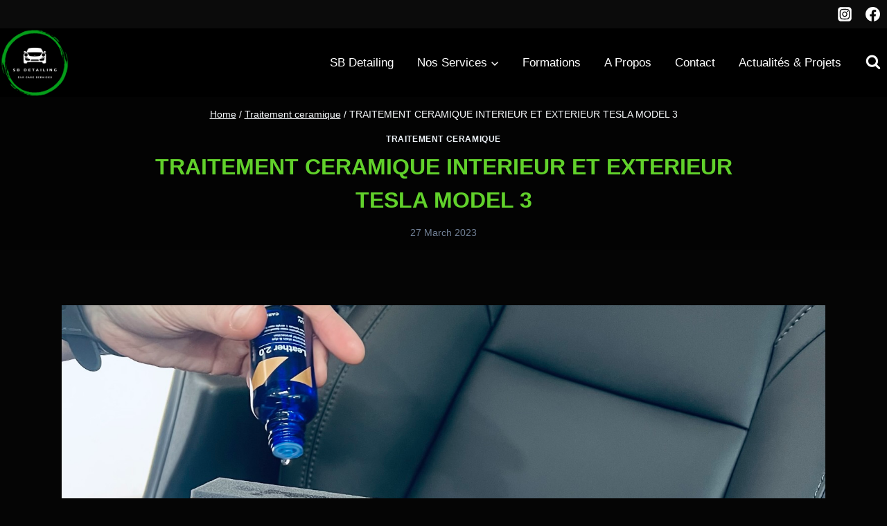

--- FILE ---
content_type: text/html; charset=UTF-8
request_url: https://sbdetailing.lu/2023/03/27/ceramique-luxembourg-detailing-luxembourg/
body_size: 23039
content:
<!doctype html>
<html lang="en-US" class="no-js" itemtype="https://schema.org/Blog" itemscope>
<head>
	<meta charset="UTF-8">
	<meta name="viewport" content="width=device-width, initial-scale=1, minimum-scale=1">
	<meta name='robots' content='index, follow, max-image-preview:large, max-snippet:-1, max-video-preview:-1' />

	<!-- This site is optimized with the Yoast SEO plugin v26.9 - https://yoast.com/product/yoast-seo-wordpress/ -->
	<title>Traitement ceramique Tesla Model 3 à Luxembourg</title>
	<meta name="description" content="Une belle Model 3 de passage pour un traitement céramique intérieur et extérieur Cquartz dans nos locaux à Luxembourg." />
	<link rel="canonical" href="https://sbdetailing.lu/2023/03/27/ceramique-luxembourg-detailing-luxembourg/" />
	<meta property="og:locale" content="en_US" />
	<meta property="og:type" content="article" />
	<meta property="og:title" content="Traitement ceramique Tesla Model 3 à Luxembourg" />
	<meta property="og:description" content="Une belle Model 3 de passage pour un traitement céramique intérieur et extérieur Cquartz dans nos locaux à Luxembourg." />
	<meta property="og:url" content="https://sbdetailing.lu/2023/03/27/ceramique-luxembourg-detailing-luxembourg/" />
	<meta property="og:site_name" content="SB Detailing" />
	<meta property="article:publisher" content="https://www.facebook.com/SB-Detailing-lux-100509959241672" />
	<meta property="article:published_time" content="2023-03-27T11:17:30+00:00" />
	<meta property="article:modified_time" content="2025-01-17T09:04:49+00:00" />
	<meta property="og:image" content="https://sbdetailing.lu/wp-content/uploads/2023/03/IMG_7618.jpeg" />
	<meta property="og:image:width" content="1536" />
	<meta property="og:image:height" content="2048" />
	<meta property="og:image:type" content="image/jpeg" />
	<meta name="author" content="admin4326" />
	<meta name="twitter:card" content="summary_large_image" />
	<meta name="twitter:label1" content="Written by" />
	<meta name="twitter:data1" content="admin4326" />
	<meta name="twitter:label2" content="Est. reading time" />
	<meta name="twitter:data2" content="1 minute" />
	<script type="application/ld+json" class="yoast-schema-graph">{"@context":"https://schema.org","@graph":[{"@type":"Article","@id":"https://sbdetailing.lu/2023/03/27/ceramique-luxembourg-detailing-luxembourg/#article","isPartOf":{"@id":"https://sbdetailing.lu/2023/03/27/ceramique-luxembourg-detailing-luxembourg/"},"author":{"name":"admin4326","@id":"https://sbdetailing.lu/#/schema/person/bea124e8dfbe3705af712e0ba4d73773"},"headline":"TRAITEMENT CERAMIQUE INTERIEUR ET EXTERIEUR TESLA MODEL 3","datePublished":"2023-03-27T11:17:30+00:00","dateModified":"2025-01-17T09:04:49+00:00","mainEntityOfPage":{"@id":"https://sbdetailing.lu/2023/03/27/ceramique-luxembourg-detailing-luxembourg/"},"wordCount":149,"commentCount":0,"publisher":{"@id":"https://sbdetailing.lu/#organization"},"image":{"@id":"https://sbdetailing.lu/2023/03/27/ceramique-luxembourg-detailing-luxembourg/#primaryimage"},"thumbnailUrl":"https://sbdetailing.lu/wp-content/uploads/2023/03/IMG_7618.jpeg","keywords":["carwash","cuirs","detailing","luxembourg","polissage","traitement ceramique"],"articleSection":["Traitement ceramique"],"inLanguage":"en-US","potentialAction":[{"@type":"CommentAction","name":"Comment","target":["https://sbdetailing.lu/2023/03/27/ceramique-luxembourg-detailing-luxembourg/#respond"]}]},{"@type":"WebPage","@id":"https://sbdetailing.lu/2023/03/27/ceramique-luxembourg-detailing-luxembourg/","url":"https://sbdetailing.lu/2023/03/27/ceramique-luxembourg-detailing-luxembourg/","name":"Traitement ceramique Tesla Model 3 à Luxembourg","isPartOf":{"@id":"https://sbdetailing.lu/#website"},"primaryImageOfPage":{"@id":"https://sbdetailing.lu/2023/03/27/ceramique-luxembourg-detailing-luxembourg/#primaryimage"},"image":{"@id":"https://sbdetailing.lu/2023/03/27/ceramique-luxembourg-detailing-luxembourg/#primaryimage"},"thumbnailUrl":"https://sbdetailing.lu/wp-content/uploads/2023/03/IMG_7618.jpeg","datePublished":"2023-03-27T11:17:30+00:00","dateModified":"2025-01-17T09:04:49+00:00","description":"Une belle Model 3 de passage pour un traitement céramique intérieur et extérieur Cquartz dans nos locaux à Luxembourg.","breadcrumb":{"@id":"https://sbdetailing.lu/2023/03/27/ceramique-luxembourg-detailing-luxembourg/#breadcrumb"},"inLanguage":"en-US","potentialAction":[{"@type":"ReadAction","target":["https://sbdetailing.lu/2023/03/27/ceramique-luxembourg-detailing-luxembourg/"]}]},{"@type":"ImageObject","inLanguage":"en-US","@id":"https://sbdetailing.lu/2023/03/27/ceramique-luxembourg-detailing-luxembourg/#primaryimage","url":"https://sbdetailing.lu/wp-content/uploads/2023/03/IMG_7618.jpeg","contentUrl":"https://sbdetailing.lu/wp-content/uploads/2023/03/IMG_7618.jpeg","width":1536,"height":2048,"caption":"traitement ceramique interieur"},{"@type":"BreadcrumbList","@id":"https://sbdetailing.lu/2023/03/27/ceramique-luxembourg-detailing-luxembourg/#breadcrumb","itemListElement":[{"@type":"ListItem","position":1,"name":"Accueil","item":"https://sbdetailing.lu/"},{"@type":"ListItem","position":2,"name":"Actualité &amp; Projets","item":"https://sbdetailing.lu/actualite-blog/"},{"@type":"ListItem","position":3,"name":"TRAITEMENT CERAMIQUE INTERIEUR ET EXTERIEUR TESLA MODEL 3"}]},{"@type":"WebSite","@id":"https://sbdetailing.lu/#website","url":"https://sbdetailing.lu/","name":"SB Detailing","description":"PREPARE - PROTECT - MAINTAIN","publisher":{"@id":"https://sbdetailing.lu/#organization"},"potentialAction":[{"@type":"SearchAction","target":{"@type":"EntryPoint","urlTemplate":"https://sbdetailing.lu/?s={search_term_string}"},"query-input":{"@type":"PropertyValueSpecification","valueRequired":true,"valueName":"search_term_string"}}],"inLanguage":"en-US"},{"@type":"Organization","@id":"https://sbdetailing.lu/#organization","name":"SB Detailing","url":"https://sbdetailing.lu/","logo":{"@type":"ImageObject","inLanguage":"en-US","@id":"https://sbdetailing.lu/#/schema/logo/image/","url":"https://sbdetailing.lu/wp-content/uploads/2022/01/cropped-cropped-logo-normal-200.png","contentUrl":"https://sbdetailing.lu/wp-content/uploads/2022/01/cropped-cropped-logo-normal-200.png","width":512,"height":512,"caption":"SB Detailing"},"image":{"@id":"https://sbdetailing.lu/#/schema/logo/image/"},"sameAs":["https://www.facebook.com/SB-Detailing-lux-100509959241672","https://www.instagram.com/sbdetailinglux/"]},{"@type":"Person","@id":"https://sbdetailing.lu/#/schema/person/bea124e8dfbe3705af712e0ba4d73773","name":"admin4326","image":{"@type":"ImageObject","inLanguage":"en-US","@id":"https://sbdetailing.lu/#/schema/person/image/","url":"https://secure.gravatar.com/avatar/1b3a89fdeae15cafde1b67a4ba10ad053adf23db8315d962cca16b9065eeaba1?s=96&d=mm&r=g","contentUrl":"https://secure.gravatar.com/avatar/1b3a89fdeae15cafde1b67a4ba10ad053adf23db8315d962cca16b9065eeaba1?s=96&d=mm&r=g","caption":"admin4326"},"sameAs":["http://sbdetailing.lu"],"url":"https://sbdetailing.lu/author/admin4326/"}]}</script>
	<!-- / Yoast SEO plugin. -->


<link rel="alternate" type="application/rss+xml" title="SB Detailing &raquo; Feed" href="https://sbdetailing.lu/feed/" />
<link rel="alternate" type="application/rss+xml" title="SB Detailing &raquo; Comments Feed" href="https://sbdetailing.lu/comments/feed/" />
			<script>document.documentElement.classList.remove( 'no-js' );</script>
			<link rel="alternate" title="oEmbed (JSON)" type="application/json+oembed" href="https://sbdetailing.lu/wp-json/oembed/1.0/embed?url=https%3A%2F%2Fsbdetailing.lu%2F2023%2F03%2F27%2Fceramique-luxembourg-detailing-luxembourg%2F" />
<link rel="alternate" title="oEmbed (XML)" type="text/xml+oembed" href="https://sbdetailing.lu/wp-json/oembed/1.0/embed?url=https%3A%2F%2Fsbdetailing.lu%2F2023%2F03%2F27%2Fceramique-luxembourg-detailing-luxembourg%2F&#038;format=xml" />
<style id='wp-img-auto-sizes-contain-inline-css'>
img:is([sizes=auto i],[sizes^="auto," i]){contain-intrinsic-size:3000px 1500px}
/*# sourceURL=wp-img-auto-sizes-contain-inline-css */
</style>
<link rel='stylesheet' id='sbi_styles-css' href='https://sbdetailing.lu/wp-content/plugins/instagram-feed/css/sbi-styles.min.css?ver=6.10.0' media='all' />
<style id='wp-emoji-styles-inline-css'>

	img.wp-smiley, img.emoji {
		display: inline !important;
		border: none !important;
		box-shadow: none !important;
		height: 1em !important;
		width: 1em !important;
		margin: 0 0.07em !important;
		vertical-align: -0.1em !important;
		background: none !important;
		padding: 0 !important;
	}
/*# sourceURL=wp-emoji-styles-inline-css */
</style>
<style id='wp-block-library-inline-css'>
:root{--wp-block-synced-color:#7a00df;--wp-block-synced-color--rgb:122,0,223;--wp-bound-block-color:var(--wp-block-synced-color);--wp-editor-canvas-background:#ddd;--wp-admin-theme-color:#007cba;--wp-admin-theme-color--rgb:0,124,186;--wp-admin-theme-color-darker-10:#006ba1;--wp-admin-theme-color-darker-10--rgb:0,107,160.5;--wp-admin-theme-color-darker-20:#005a87;--wp-admin-theme-color-darker-20--rgb:0,90,135;--wp-admin-border-width-focus:2px}@media (min-resolution:192dpi){:root{--wp-admin-border-width-focus:1.5px}}.wp-element-button{cursor:pointer}:root .has-very-light-gray-background-color{background-color:#eee}:root .has-very-dark-gray-background-color{background-color:#313131}:root .has-very-light-gray-color{color:#eee}:root .has-very-dark-gray-color{color:#313131}:root .has-vivid-green-cyan-to-vivid-cyan-blue-gradient-background{background:linear-gradient(135deg,#00d084,#0693e3)}:root .has-purple-crush-gradient-background{background:linear-gradient(135deg,#34e2e4,#4721fb 50%,#ab1dfe)}:root .has-hazy-dawn-gradient-background{background:linear-gradient(135deg,#faaca8,#dad0ec)}:root .has-subdued-olive-gradient-background{background:linear-gradient(135deg,#fafae1,#67a671)}:root .has-atomic-cream-gradient-background{background:linear-gradient(135deg,#fdd79a,#004a59)}:root .has-nightshade-gradient-background{background:linear-gradient(135deg,#330968,#31cdcf)}:root .has-midnight-gradient-background{background:linear-gradient(135deg,#020381,#2874fc)}:root{--wp--preset--font-size--normal:16px;--wp--preset--font-size--huge:42px}.has-regular-font-size{font-size:1em}.has-larger-font-size{font-size:2.625em}.has-normal-font-size{font-size:var(--wp--preset--font-size--normal)}.has-huge-font-size{font-size:var(--wp--preset--font-size--huge)}.has-text-align-center{text-align:center}.has-text-align-left{text-align:left}.has-text-align-right{text-align:right}.has-fit-text{white-space:nowrap!important}#end-resizable-editor-section{display:none}.aligncenter{clear:both}.items-justified-left{justify-content:flex-start}.items-justified-center{justify-content:center}.items-justified-right{justify-content:flex-end}.items-justified-space-between{justify-content:space-between}.screen-reader-text{border:0;clip-path:inset(50%);height:1px;margin:-1px;overflow:hidden;padding:0;position:absolute;width:1px;word-wrap:normal!important}.screen-reader-text:focus{background-color:#ddd;clip-path:none;color:#444;display:block;font-size:1em;height:auto;left:5px;line-height:normal;padding:15px 23px 14px;text-decoration:none;top:5px;width:auto;z-index:100000}html :where(.has-border-color){border-style:solid}html :where([style*=border-top-color]){border-top-style:solid}html :where([style*=border-right-color]){border-right-style:solid}html :where([style*=border-bottom-color]){border-bottom-style:solid}html :where([style*=border-left-color]){border-left-style:solid}html :where([style*=border-width]){border-style:solid}html :where([style*=border-top-width]){border-top-style:solid}html :where([style*=border-right-width]){border-right-style:solid}html :where([style*=border-bottom-width]){border-bottom-style:solid}html :where([style*=border-left-width]){border-left-style:solid}html :where(img[class*=wp-image-]){height:auto;max-width:100%}:where(figure){margin:0 0 1em}html :where(.is-position-sticky){--wp-admin--admin-bar--position-offset:var(--wp-admin--admin-bar--height,0px)}@media screen and (max-width:600px){html :where(.is-position-sticky){--wp-admin--admin-bar--position-offset:0px}}

/*# sourceURL=wp-block-library-inline-css */
</style><style id='wp-block-heading-inline-css'>
h1:where(.wp-block-heading).has-background,h2:where(.wp-block-heading).has-background,h3:where(.wp-block-heading).has-background,h4:where(.wp-block-heading).has-background,h5:where(.wp-block-heading).has-background,h6:where(.wp-block-heading).has-background{padding:1.25em 2.375em}h1.has-text-align-left[style*=writing-mode]:where([style*=vertical-lr]),h1.has-text-align-right[style*=writing-mode]:where([style*=vertical-rl]),h2.has-text-align-left[style*=writing-mode]:where([style*=vertical-lr]),h2.has-text-align-right[style*=writing-mode]:where([style*=vertical-rl]),h3.has-text-align-left[style*=writing-mode]:where([style*=vertical-lr]),h3.has-text-align-right[style*=writing-mode]:where([style*=vertical-rl]),h4.has-text-align-left[style*=writing-mode]:where([style*=vertical-lr]),h4.has-text-align-right[style*=writing-mode]:where([style*=vertical-rl]),h5.has-text-align-left[style*=writing-mode]:where([style*=vertical-lr]),h5.has-text-align-right[style*=writing-mode]:where([style*=vertical-rl]),h6.has-text-align-left[style*=writing-mode]:where([style*=vertical-lr]),h6.has-text-align-right[style*=writing-mode]:where([style*=vertical-rl]){rotate:180deg}
/*# sourceURL=https://sbdetailing.lu/wp-includes/blocks/heading/style.min.css */
</style>
<style id='wp-block-paragraph-inline-css'>
.is-small-text{font-size:.875em}.is-regular-text{font-size:1em}.is-large-text{font-size:2.25em}.is-larger-text{font-size:3em}.has-drop-cap:not(:focus):first-letter{float:left;font-size:8.4em;font-style:normal;font-weight:100;line-height:.68;margin:.05em .1em 0 0;text-transform:uppercase}body.rtl .has-drop-cap:not(:focus):first-letter{float:none;margin-left:.1em}p.has-drop-cap.has-background{overflow:hidden}:root :where(p.has-background){padding:1.25em 2.375em}:where(p.has-text-color:not(.has-link-color)) a{color:inherit}p.has-text-align-left[style*="writing-mode:vertical-lr"],p.has-text-align-right[style*="writing-mode:vertical-rl"]{rotate:180deg}
/*# sourceURL=https://sbdetailing.lu/wp-includes/blocks/paragraph/style.min.css */
</style>
<style id='global-styles-inline-css'>
:root{--wp--preset--aspect-ratio--square: 1;--wp--preset--aspect-ratio--4-3: 4/3;--wp--preset--aspect-ratio--3-4: 3/4;--wp--preset--aspect-ratio--3-2: 3/2;--wp--preset--aspect-ratio--2-3: 2/3;--wp--preset--aspect-ratio--16-9: 16/9;--wp--preset--aspect-ratio--9-16: 9/16;--wp--preset--color--black: #000000;--wp--preset--color--cyan-bluish-gray: #abb8c3;--wp--preset--color--white: #ffffff;--wp--preset--color--pale-pink: #f78da7;--wp--preset--color--vivid-red: #cf2e2e;--wp--preset--color--luminous-vivid-orange: #ff6900;--wp--preset--color--luminous-vivid-amber: #fcb900;--wp--preset--color--light-green-cyan: #7bdcb5;--wp--preset--color--vivid-green-cyan: #00d084;--wp--preset--color--pale-cyan-blue: #8ed1fc;--wp--preset--color--vivid-cyan-blue: #0693e3;--wp--preset--color--vivid-purple: #9b51e0;--wp--preset--color--theme-palette-1: var(--global-palette1);--wp--preset--color--theme-palette-2: var(--global-palette2);--wp--preset--color--theme-palette-3: var(--global-palette3);--wp--preset--color--theme-palette-4: var(--global-palette4);--wp--preset--color--theme-palette-5: var(--global-palette5);--wp--preset--color--theme-palette-6: var(--global-palette6);--wp--preset--color--theme-palette-7: var(--global-palette7);--wp--preset--color--theme-palette-8: var(--global-palette8);--wp--preset--color--theme-palette-9: var(--global-palette9);--wp--preset--gradient--vivid-cyan-blue-to-vivid-purple: linear-gradient(135deg,rgb(6,147,227) 0%,rgb(155,81,224) 100%);--wp--preset--gradient--light-green-cyan-to-vivid-green-cyan: linear-gradient(135deg,rgb(122,220,180) 0%,rgb(0,208,130) 100%);--wp--preset--gradient--luminous-vivid-amber-to-luminous-vivid-orange: linear-gradient(135deg,rgb(252,185,0) 0%,rgb(255,105,0) 100%);--wp--preset--gradient--luminous-vivid-orange-to-vivid-red: linear-gradient(135deg,rgb(255,105,0) 0%,rgb(207,46,46) 100%);--wp--preset--gradient--very-light-gray-to-cyan-bluish-gray: linear-gradient(135deg,rgb(238,238,238) 0%,rgb(169,184,195) 100%);--wp--preset--gradient--cool-to-warm-spectrum: linear-gradient(135deg,rgb(74,234,220) 0%,rgb(151,120,209) 20%,rgb(207,42,186) 40%,rgb(238,44,130) 60%,rgb(251,105,98) 80%,rgb(254,248,76) 100%);--wp--preset--gradient--blush-light-purple: linear-gradient(135deg,rgb(255,206,236) 0%,rgb(152,150,240) 100%);--wp--preset--gradient--blush-bordeaux: linear-gradient(135deg,rgb(254,205,165) 0%,rgb(254,45,45) 50%,rgb(107,0,62) 100%);--wp--preset--gradient--luminous-dusk: linear-gradient(135deg,rgb(255,203,112) 0%,rgb(199,81,192) 50%,rgb(65,88,208) 100%);--wp--preset--gradient--pale-ocean: linear-gradient(135deg,rgb(255,245,203) 0%,rgb(182,227,212) 50%,rgb(51,167,181) 100%);--wp--preset--gradient--electric-grass: linear-gradient(135deg,rgb(202,248,128) 0%,rgb(113,206,126) 100%);--wp--preset--gradient--midnight: linear-gradient(135deg,rgb(2,3,129) 0%,rgb(40,116,252) 100%);--wp--preset--font-size--small: var(--global-font-size-small);--wp--preset--font-size--medium: var(--global-font-size-medium);--wp--preset--font-size--large: var(--global-font-size-large);--wp--preset--font-size--x-large: 42px;--wp--preset--font-size--larger: var(--global-font-size-larger);--wp--preset--font-size--xxlarge: var(--global-font-size-xxlarge);--wp--preset--spacing--20: 0.44rem;--wp--preset--spacing--30: 0.67rem;--wp--preset--spacing--40: 1rem;--wp--preset--spacing--50: 1.5rem;--wp--preset--spacing--60: 2.25rem;--wp--preset--spacing--70: 3.38rem;--wp--preset--spacing--80: 5.06rem;--wp--preset--shadow--natural: 6px 6px 9px rgba(0, 0, 0, 0.2);--wp--preset--shadow--deep: 12px 12px 50px rgba(0, 0, 0, 0.4);--wp--preset--shadow--sharp: 6px 6px 0px rgba(0, 0, 0, 0.2);--wp--preset--shadow--outlined: 6px 6px 0px -3px rgb(255, 255, 255), 6px 6px rgb(0, 0, 0);--wp--preset--shadow--crisp: 6px 6px 0px rgb(0, 0, 0);}:where(.is-layout-flex){gap: 0.5em;}:where(.is-layout-grid){gap: 0.5em;}body .is-layout-flex{display: flex;}.is-layout-flex{flex-wrap: wrap;align-items: center;}.is-layout-flex > :is(*, div){margin: 0;}body .is-layout-grid{display: grid;}.is-layout-grid > :is(*, div){margin: 0;}:where(.wp-block-columns.is-layout-flex){gap: 2em;}:where(.wp-block-columns.is-layout-grid){gap: 2em;}:where(.wp-block-post-template.is-layout-flex){gap: 1.25em;}:where(.wp-block-post-template.is-layout-grid){gap: 1.25em;}.has-black-color{color: var(--wp--preset--color--black) !important;}.has-cyan-bluish-gray-color{color: var(--wp--preset--color--cyan-bluish-gray) !important;}.has-white-color{color: var(--wp--preset--color--white) !important;}.has-pale-pink-color{color: var(--wp--preset--color--pale-pink) !important;}.has-vivid-red-color{color: var(--wp--preset--color--vivid-red) !important;}.has-luminous-vivid-orange-color{color: var(--wp--preset--color--luminous-vivid-orange) !important;}.has-luminous-vivid-amber-color{color: var(--wp--preset--color--luminous-vivid-amber) !important;}.has-light-green-cyan-color{color: var(--wp--preset--color--light-green-cyan) !important;}.has-vivid-green-cyan-color{color: var(--wp--preset--color--vivid-green-cyan) !important;}.has-pale-cyan-blue-color{color: var(--wp--preset--color--pale-cyan-blue) !important;}.has-vivid-cyan-blue-color{color: var(--wp--preset--color--vivid-cyan-blue) !important;}.has-vivid-purple-color{color: var(--wp--preset--color--vivid-purple) !important;}.has-theme-palette-1-color{color: var(--wp--preset--color--theme-palette-1) !important;}.has-theme-palette-2-color{color: var(--wp--preset--color--theme-palette-2) !important;}.has-theme-palette-3-color{color: var(--wp--preset--color--theme-palette-3) !important;}.has-theme-palette-4-color{color: var(--wp--preset--color--theme-palette-4) !important;}.has-theme-palette-5-color{color: var(--wp--preset--color--theme-palette-5) !important;}.has-theme-palette-6-color{color: var(--wp--preset--color--theme-palette-6) !important;}.has-theme-palette-7-color{color: var(--wp--preset--color--theme-palette-7) !important;}.has-theme-palette-8-color{color: var(--wp--preset--color--theme-palette-8) !important;}.has-theme-palette-9-color{color: var(--wp--preset--color--theme-palette-9) !important;}.has-black-background-color{background-color: var(--wp--preset--color--black) !important;}.has-cyan-bluish-gray-background-color{background-color: var(--wp--preset--color--cyan-bluish-gray) !important;}.has-white-background-color{background-color: var(--wp--preset--color--white) !important;}.has-pale-pink-background-color{background-color: var(--wp--preset--color--pale-pink) !important;}.has-vivid-red-background-color{background-color: var(--wp--preset--color--vivid-red) !important;}.has-luminous-vivid-orange-background-color{background-color: var(--wp--preset--color--luminous-vivid-orange) !important;}.has-luminous-vivid-amber-background-color{background-color: var(--wp--preset--color--luminous-vivid-amber) !important;}.has-light-green-cyan-background-color{background-color: var(--wp--preset--color--light-green-cyan) !important;}.has-vivid-green-cyan-background-color{background-color: var(--wp--preset--color--vivid-green-cyan) !important;}.has-pale-cyan-blue-background-color{background-color: var(--wp--preset--color--pale-cyan-blue) !important;}.has-vivid-cyan-blue-background-color{background-color: var(--wp--preset--color--vivid-cyan-blue) !important;}.has-vivid-purple-background-color{background-color: var(--wp--preset--color--vivid-purple) !important;}.has-theme-palette-1-background-color{background-color: var(--wp--preset--color--theme-palette-1) !important;}.has-theme-palette-2-background-color{background-color: var(--wp--preset--color--theme-palette-2) !important;}.has-theme-palette-3-background-color{background-color: var(--wp--preset--color--theme-palette-3) !important;}.has-theme-palette-4-background-color{background-color: var(--wp--preset--color--theme-palette-4) !important;}.has-theme-palette-5-background-color{background-color: var(--wp--preset--color--theme-palette-5) !important;}.has-theme-palette-6-background-color{background-color: var(--wp--preset--color--theme-palette-6) !important;}.has-theme-palette-7-background-color{background-color: var(--wp--preset--color--theme-palette-7) !important;}.has-theme-palette-8-background-color{background-color: var(--wp--preset--color--theme-palette-8) !important;}.has-theme-palette-9-background-color{background-color: var(--wp--preset--color--theme-palette-9) !important;}.has-black-border-color{border-color: var(--wp--preset--color--black) !important;}.has-cyan-bluish-gray-border-color{border-color: var(--wp--preset--color--cyan-bluish-gray) !important;}.has-white-border-color{border-color: var(--wp--preset--color--white) !important;}.has-pale-pink-border-color{border-color: var(--wp--preset--color--pale-pink) !important;}.has-vivid-red-border-color{border-color: var(--wp--preset--color--vivid-red) !important;}.has-luminous-vivid-orange-border-color{border-color: var(--wp--preset--color--luminous-vivid-orange) !important;}.has-luminous-vivid-amber-border-color{border-color: var(--wp--preset--color--luminous-vivid-amber) !important;}.has-light-green-cyan-border-color{border-color: var(--wp--preset--color--light-green-cyan) !important;}.has-vivid-green-cyan-border-color{border-color: var(--wp--preset--color--vivid-green-cyan) !important;}.has-pale-cyan-blue-border-color{border-color: var(--wp--preset--color--pale-cyan-blue) !important;}.has-vivid-cyan-blue-border-color{border-color: var(--wp--preset--color--vivid-cyan-blue) !important;}.has-vivid-purple-border-color{border-color: var(--wp--preset--color--vivid-purple) !important;}.has-theme-palette-1-border-color{border-color: var(--wp--preset--color--theme-palette-1) !important;}.has-theme-palette-2-border-color{border-color: var(--wp--preset--color--theme-palette-2) !important;}.has-theme-palette-3-border-color{border-color: var(--wp--preset--color--theme-palette-3) !important;}.has-theme-palette-4-border-color{border-color: var(--wp--preset--color--theme-palette-4) !important;}.has-theme-palette-5-border-color{border-color: var(--wp--preset--color--theme-palette-5) !important;}.has-theme-palette-6-border-color{border-color: var(--wp--preset--color--theme-palette-6) !important;}.has-theme-palette-7-border-color{border-color: var(--wp--preset--color--theme-palette-7) !important;}.has-theme-palette-8-border-color{border-color: var(--wp--preset--color--theme-palette-8) !important;}.has-theme-palette-9-border-color{border-color: var(--wp--preset--color--theme-palette-9) !important;}.has-vivid-cyan-blue-to-vivid-purple-gradient-background{background: var(--wp--preset--gradient--vivid-cyan-blue-to-vivid-purple) !important;}.has-light-green-cyan-to-vivid-green-cyan-gradient-background{background: var(--wp--preset--gradient--light-green-cyan-to-vivid-green-cyan) !important;}.has-luminous-vivid-amber-to-luminous-vivid-orange-gradient-background{background: var(--wp--preset--gradient--luminous-vivid-amber-to-luminous-vivid-orange) !important;}.has-luminous-vivid-orange-to-vivid-red-gradient-background{background: var(--wp--preset--gradient--luminous-vivid-orange-to-vivid-red) !important;}.has-very-light-gray-to-cyan-bluish-gray-gradient-background{background: var(--wp--preset--gradient--very-light-gray-to-cyan-bluish-gray) !important;}.has-cool-to-warm-spectrum-gradient-background{background: var(--wp--preset--gradient--cool-to-warm-spectrum) !important;}.has-blush-light-purple-gradient-background{background: var(--wp--preset--gradient--blush-light-purple) !important;}.has-blush-bordeaux-gradient-background{background: var(--wp--preset--gradient--blush-bordeaux) !important;}.has-luminous-dusk-gradient-background{background: var(--wp--preset--gradient--luminous-dusk) !important;}.has-pale-ocean-gradient-background{background: var(--wp--preset--gradient--pale-ocean) !important;}.has-electric-grass-gradient-background{background: var(--wp--preset--gradient--electric-grass) !important;}.has-midnight-gradient-background{background: var(--wp--preset--gradient--midnight) !important;}.has-small-font-size{font-size: var(--wp--preset--font-size--small) !important;}.has-medium-font-size{font-size: var(--wp--preset--font-size--medium) !important;}.has-large-font-size{font-size: var(--wp--preset--font-size--large) !important;}.has-x-large-font-size{font-size: var(--wp--preset--font-size--x-large) !important;}.has-larger-font-size{font-size: var(--wp--preset--font-size--larger) !important;}.has-xxlarge-font-size{font-size: var(--wp--preset--font-size--xxlarge) !important;}
/*# sourceURL=global-styles-inline-css */
</style>

<style id='classic-theme-styles-inline-css'>
/*! This file is auto-generated */
.wp-block-button__link{color:#fff;background-color:#32373c;border-radius:9999px;box-shadow:none;text-decoration:none;padding:calc(.667em + 2px) calc(1.333em + 2px);font-size:1.125em}.wp-block-file__button{background:#32373c;color:#fff;text-decoration:none}
/*# sourceURL=/wp-includes/css/classic-themes.min.css */
</style>
<link rel='stylesheet' id='kadence-global-css' href='https://sbdetailing.lu/wp-content/themes/kadence/assets/css/global.min.css?ver=1.2.22' media='all' />
<style id='kadence-global-inline-css'>
/* Kadence Base CSS */
:root{--global-palette1:#61d12b;--global-palette2:#215387;--global-palette3:#1A202C;--global-palette4:#2D3748;--global-palette5:#4A5568;--global-palette6:#718096;--global-palette7:#EDF2F7;--global-palette8:#F7FAFC;--global-palette9:#ffffff;--global-palette9rgb:255, 255, 255;--global-palette-highlight:var(--global-palette9);--global-palette-highlight-alt:var(--global-palette9);--global-palette-highlight-alt2:var(--global-palette9);--global-palette-btn-bg:var(--global-palette1);--global-palette-btn-bg-hover:var(--global-palette9);--global-palette-btn:var(--global-palette9);--global-palette-btn-hover:var(--global-palette9);--global-body-font-family:-apple-system,BlinkMacSystemFont,"Segoe UI",Roboto,Oxygen-Sans,Ubuntu,Cantarell,"Helvetica Neue",sans-serif, "Apple Color Emoji", "Segoe UI Emoji", "Segoe UI Symbol";--global-heading-font-family:inherit;--global-primary-nav-font-family:inherit;--global-fallback-font:sans-serif;--global-display-fallback-font:sans-serif;--global-content-width:1290px;--global-content-wide-width:calc(1290px + 230px);--global-content-narrow-width:842px;--global-content-edge-padding:0rem;--global-content-boxed-padding:0rem;--global-calc-content-width:calc(1290px - var(--global-content-edge-padding) - var(--global-content-edge-padding) );--wp--style--global--content-size:var(--global-calc-content-width);}.wp-site-blocks{--global-vw:calc( 100vw - ( 0.5 * var(--scrollbar-offset)));}body{background:#050505;}body, input, select, optgroup, textarea{font-weight:400;font-size:17px;line-height:1.6;font-family:var(--global-body-font-family);color:var(--global-palette4);}.content-bg, body.content-style-unboxed .site{background:#000000;}h1,h2,h3,h4,h5,h6{font-family:var(--global-heading-font-family);}h1{font-style:normal;font-weight:700;font-size:32px;line-height:1.5;color:var(--global-palette1);}h2{font-weight:700;font-size:28px;line-height:1.5;color:var(--global-palette3);}h3{font-weight:700;font-size:24px;line-height:1.5;color:var(--global-palette3);}h4{font-weight:700;font-size:22px;line-height:1.5;color:var(--global-palette4);}h5{font-weight:700;font-size:20px;line-height:1.5;color:var(--global-palette4);}h6{font-weight:700;font-size:18px;line-height:1.5;color:var(--global-palette5);}.entry-hero .kadence-breadcrumbs{max-width:1290px;}.site-container, .site-header-row-layout-contained, .site-footer-row-layout-contained, .entry-hero-layout-contained, .comments-area, .alignfull > .wp-block-cover__inner-container, .alignwide > .wp-block-cover__inner-container{max-width:var(--global-content-width);}.content-width-narrow .content-container.site-container, .content-width-narrow .hero-container.site-container{max-width:var(--global-content-narrow-width);}@media all and (min-width: 1520px){.wp-site-blocks .content-container  .alignwide{margin-left:-115px;margin-right:-115px;width:unset;max-width:unset;}}@media all and (min-width: 1102px){.content-width-narrow .wp-site-blocks .content-container .alignwide{margin-left:-130px;margin-right:-130px;width:unset;max-width:unset;}}.content-style-boxed .wp-site-blocks .entry-content .alignwide{margin-left:calc( -1 * var( --global-content-boxed-padding ) );margin-right:calc( -1 * var( --global-content-boxed-padding ) );}.content-area{margin-top:5rem;margin-bottom:5rem;}@media all and (max-width: 1024px){.content-area{margin-top:3rem;margin-bottom:3rem;}}@media all and (max-width: 767px){.content-area{margin-top:2rem;margin-bottom:2rem;}}@media all and (max-width: 1024px){:root{--global-content-boxed-padding:2rem;}}@media all and (max-width: 767px){:root{--global-content-boxed-padding:1.5rem;}}.entry-content-wrap{padding:0rem;}@media all and (max-width: 1024px){.entry-content-wrap{padding:2rem;}}@media all and (max-width: 767px){.entry-content-wrap{padding:1.5rem;}}.entry.single-entry{box-shadow:0px 15px 15px -10px rgba(0,0,0,0.05);}.entry.loop-entry{box-shadow:0px 15px 15px -10px rgba(0,0,0,0.05);}.loop-entry .entry-content-wrap{padding:2rem;}@media all and (max-width: 1024px){.loop-entry .entry-content-wrap{padding:2rem;}}@media all and (max-width: 767px){.loop-entry .entry-content-wrap{padding:1.5rem;}}button, .button, .wp-block-button__link, input[type="button"], input[type="reset"], input[type="submit"], .fl-button, .elementor-button-wrapper .elementor-button, .wc-block-components-checkout-place-order-button, .wc-block-cart__submit{box-shadow:0px 0px 0px -7px rgba(0,0,0,0);}button:hover, button:focus, button:active, .button:hover, .button:focus, .button:active, .wp-block-button__link:hover, .wp-block-button__link:focus, .wp-block-button__link:active, input[type="button"]:hover, input[type="button"]:focus, input[type="button"]:active, input[type="reset"]:hover, input[type="reset"]:focus, input[type="reset"]:active, input[type="submit"]:hover, input[type="submit"]:focus, input[type="submit"]:active, .elementor-button-wrapper .elementor-button:hover, .elementor-button-wrapper .elementor-button:focus, .elementor-button-wrapper .elementor-button:active, .wc-block-cart__submit:hover{box-shadow:0px 15px 25px -7px rgba(0,0,0,0.1);}.kb-button.kb-btn-global-outline.kb-btn-global-inherit{padding-top:calc(px - 2px);padding-right:calc(px - 2px);padding-bottom:calc(px - 2px);padding-left:calc(px - 2px);}@media all and (min-width: 1025px){.transparent-header .entry-hero .entry-hero-container-inner{padding-top:calc(0px + 84px);}}@media all and (max-width: 1024px){.mobile-transparent-header .entry-hero .entry-hero-container-inner{padding-top:84px;}}@media all and (max-width: 767px){.mobile-transparent-header .entry-hero .entry-hero-container-inner{padding-top:84px;}}.wp-site-blocks .entry-hero-container-inner{background:var(--global-palette9);}.wp-site-blocks .hero-section-overlay{background:var(--global-palette9);}body.single .content-bg, body.content-style-unboxed.single .site{background:var(--global-palette9);}body.single .entry-related{background:var(--global-palette9);}.wp-site-blocks .post-title h1{font-style:normal;color:var(--global-palette1);}.post-title .entry-taxonomies, .post-title .entry-taxonomies a{color:var(--global-palette7);}.post-title .entry-taxonomies a:hover{color:var(--global-palette7);}.post-title .entry-taxonomies .category-style-pill a{background:var(--global-palette7);}.post-title .entry-taxonomies .category-style-pill a:hover{background:var(--global-palette7);}.post-title .entry-meta{color:var(--global-palette6);}.post-title .kadence-breadcrumbs{color:var(--global-palette8);}.post-title .kadence-breadcrumbs a:hover{color:var(--global-palette7);}.post-hero-section .entry-hero-container-inner{background:var(--global-palette5);}.entry-hero.post-hero-section .entry-header{min-height:201px;}.post-hero-section .hero-section-overlay{background:#030303;}.loop-entry.type-post h2.entry-title{font-style:normal;color:var(--global-palette1);}.loop-entry.type-post .entry-taxonomies, .loop-entry.type-post .entry-taxonomies a{color:#0f0f0f;}.loop-entry.type-post .entry-taxonomies .category-style-pill a{background:#0f0f0f;}.loop-entry.type-post .entry-taxonomies a:hover{color:#080808;}.loop-entry.type-post .entry-taxonomies .category-style-pill a:hover{background:#080808;}.loop-entry.type-post .entry-meta{color:#050505;}.loop-entry.type-post .entry-meta a:hover{color:#040404;}
/* Kadence Header CSS */
@media all and (max-width: 1024px){.mobile-transparent-header #masthead{position:absolute;left:0px;right:0px;z-index:100;}.kadence-scrollbar-fixer.mobile-transparent-header #masthead{right:var(--scrollbar-offset,0);}.mobile-transparent-header #masthead, .mobile-transparent-header .site-top-header-wrap .site-header-row-container-inner, .mobile-transparent-header .site-main-header-wrap .site-header-row-container-inner, .mobile-transparent-header .site-bottom-header-wrap .site-header-row-container-inner{background:transparent;}.site-header-row-tablet-layout-fullwidth, .site-header-row-tablet-layout-standard{padding:0px;}}@media all and (min-width: 1025px){.transparent-header #masthead{position:absolute;left:0px;right:0px;z-index:100;}.transparent-header.kadence-scrollbar-fixer #masthead{right:var(--scrollbar-offset,0);}.transparent-header #masthead, .transparent-header .site-top-header-wrap .site-header-row-container-inner, .transparent-header .site-main-header-wrap .site-header-row-container-inner, .transparent-header .site-bottom-header-wrap .site-header-row-container-inner{background:transparent;}}.site-branding a.brand img{max-width:100px;}.site-branding a.brand img.svg-logo-image{width:100px;}.site-branding{padding:0px 0px 0px 0px;}#masthead, #masthead .kadence-sticky-header.item-is-fixed:not(.item-at-start):not(.site-header-row-container):not(.site-main-header-wrap), #masthead .kadence-sticky-header.item-is-fixed:not(.item-at-start) > .site-header-row-container-inner{background:#ffffff;}.site-main-header-wrap .site-header-row-container-inner{background:#000000;}.site-main-header-inner-wrap{min-height:84px;}.site-top-header-wrap .site-header-row-container-inner{background:#0b0b0b;}.site-top-header-inner-wrap{min-height:0px;}.header-navigation[class*="header-navigation-style-underline"] .header-menu-container.primary-menu-container>ul>li>a:after{width:calc( 100% - 1.99em);}.main-navigation .primary-menu-container > ul > li.menu-item > a{padding-left:calc(1.99em / 2);padding-right:calc(1.99em / 2);padding-top:2px;padding-bottom:2px;color:var(--global-palette9);}.main-navigation .primary-menu-container > ul > li.menu-item .dropdown-nav-special-toggle{right:calc(1.99em / 2);}.main-navigation .primary-menu-container > ul > li.menu-item > a:hover{color:#5bcd24;}.main-navigation .primary-menu-container > ul > li.menu-item.current-menu-item > a{color:var(--global-palette9);}.header-navigation .header-menu-container ul ul.sub-menu, .header-navigation .header-menu-container ul ul.submenu{background:var(--global-palette3);box-shadow:0px 2px 13px 0px rgba(0,0,0,0.1);}.header-navigation .header-menu-container ul ul li.menu-item, .header-menu-container ul.menu > li.kadence-menu-mega-enabled > ul > li.menu-item > a{border-bottom:1px solid rgba(255,255,255,0.1);}.header-navigation .header-menu-container ul ul li.menu-item > a{width:215px;padding-top:1em;padding-bottom:1em;color:var(--global-palette8);font-size:12px;}.header-navigation .header-menu-container ul ul li.menu-item > a:hover{color:var(--global-palette9);background:var(--global-palette4);}.header-navigation .header-menu-container ul ul li.menu-item.current-menu-item > a{color:var(--global-palette9);background:var(--global-palette4);}.mobile-toggle-open-container .menu-toggle-open, .mobile-toggle-open-container .menu-toggle-open:focus{color:var(--global-palette9);padding:0.4em 0.6em 0.4em 0.6em;font-size:14px;}.mobile-toggle-open-container .menu-toggle-open.menu-toggle-style-bordered{border:1px solid currentColor;}.mobile-toggle-open-container .menu-toggle-open .menu-toggle-icon{font-size:20px;}.mobile-toggle-open-container .menu-toggle-open:hover, .mobile-toggle-open-container .menu-toggle-open:focus-visible{color:var(--global-palette-highlight);}.mobile-navigation ul li{font-size:14px;}.mobile-navigation ul li a{padding-top:1em;padding-bottom:1em;}.mobile-navigation ul li > a, .mobile-navigation ul li.menu-item-has-children > .drawer-nav-drop-wrap{color:var(--global-palette8);}.mobile-navigation ul li.current-menu-item > a, .mobile-navigation ul li.current-menu-item.menu-item-has-children > .drawer-nav-drop-wrap{color:var(--global-palette-highlight);}.mobile-navigation ul li.menu-item-has-children .drawer-nav-drop-wrap, .mobile-navigation ul li:not(.menu-item-has-children) a{border-bottom:1px solid rgba(255,255,255,0.1);}.mobile-navigation:not(.drawer-navigation-parent-toggle-true) ul li.menu-item-has-children .drawer-nav-drop-wrap button{border-left:1px solid rgba(255,255,255,0.1);}#mobile-drawer .drawer-header .drawer-toggle{padding:0.6em 0.15em 0.6em 0.15em;font-size:24px;}.header-social-wrap .header-social-inner-wrap{font-size:1.2em;gap:0.3em;}.header-social-wrap .header-social-inner-wrap .social-button{color:var(--global-palette9);border:2px none transparent;border-color:#4aa81c;border-radius:3px;}.header-social-wrap .header-social-inner-wrap .social-button:hover{color:var(--global-palette1);border-color:var(--global-palette1);}.header-mobile-social-wrap .header-mobile-social-inner-wrap{font-size:1em;gap:0.3em;}.header-mobile-social-wrap .header-mobile-social-inner-wrap .social-button{border:2px none transparent;border-radius:3px;}.search-toggle-open-container .search-toggle-open{color:var(--global-palette9);}.search-toggle-open-container .search-toggle-open.search-toggle-style-bordered{border:1px solid currentColor;}.search-toggle-open-container .search-toggle-open .search-toggle-icon{font-size:1.2em;}.search-toggle-open-container .search-toggle-open:hover, .search-toggle-open-container .search-toggle-open:focus{color:var(--global-palette-highlight);}#search-drawer .drawer-inner{background:rgba(9, 12, 16, 0.97);}
/* Kadence Footer CSS */
.site-middle-footer-wrap .site-footer-row-container-inner{font-style:normal;color:var(--global-palette6);}.site-footer .site-middle-footer-wrap a:where(:not(.button):not(.wp-block-button__link):not(.wp-element-button)){color:var(--global-palette6);}.site-middle-footer-inner-wrap{min-height:70px;padding-top:100px;padding-bottom:0px;grid-column-gap:30px;grid-row-gap:30px;}.site-middle-footer-inner-wrap .widget{margin-bottom:50px;}.site-middle-footer-inner-wrap .widget-area .widget-title{font-style:normal;color:var(--global-palette6);}.site-middle-footer-inner-wrap .site-footer-section:not(:last-child):after{right:calc(-30px / 2);}.site-top-footer-inner-wrap{padding-top:30px;padding-bottom:30px;grid-column-gap:30px;grid-row-gap:30px;}.site-top-footer-inner-wrap .widget{margin-bottom:30px;}.site-top-footer-inner-wrap .site-footer-section:not(:last-child):after{right:calc(-30px / 2);}.site-bottom-footer-wrap .site-footer-row-container-inner{font-style:normal;color:var(--global-palette6);}.site-bottom-footer-inner-wrap{min-height:100px;padding-top:30px;padding-bottom:40px;grid-column-gap:30px;}.site-bottom-footer-inner-wrap .widget{margin-bottom:100px;}.site-bottom-footer-inner-wrap .widget-area .widget-title{font-style:normal;color:var(--global-palette9);}.site-bottom-footer-inner-wrap .site-footer-section:not(:last-child):after{right:calc(-30px / 2);}
/*# sourceURL=kadence-global-inline-css */
</style>
<link rel='stylesheet' id='kadence-header-css' href='https://sbdetailing.lu/wp-content/themes/kadence/assets/css/header.min.css?ver=1.2.22' media='all' />
<link rel='stylesheet' id='kadence-content-css' href='https://sbdetailing.lu/wp-content/themes/kadence/assets/css/content.min.css?ver=1.2.22' media='all' />
<link rel='stylesheet' id='kadence-related-posts-css' href='https://sbdetailing.lu/wp-content/themes/kadence/assets/css/related-posts.min.css?ver=1.2.22' media='all' />
<link rel='stylesheet' id='kad-splide-css' href='https://sbdetailing.lu/wp-content/themes/kadence/assets/css/kadence-splide.min.css?ver=1.2.22' media='all' />
<link rel='stylesheet' id='kadence-footer-css' href='https://sbdetailing.lu/wp-content/themes/kadence/assets/css/footer.min.css?ver=1.2.22' media='all' />
<link rel='stylesheet' id='kadence-blocks-rowlayout-css' href='https://sbdetailing.lu/wp-content/plugins/kadence-blocks/dist/style-blocks-rowlayout.css?ver=3.6.1' media='all' />
<link rel='stylesheet' id='kadence-blocks-column-css' href='https://sbdetailing.lu/wp-content/plugins/kadence-blocks/dist/style-blocks-column.css?ver=3.6.1' media='all' />
<link rel='stylesheet' id='kadence-blocks-advancedgallery-css' href='https://sbdetailing.lu/wp-content/plugins/kadence-blocks/dist/style-blocks-advancedgallery.css?ver=3.6.1' media='all' />
<style id='kadence-blocks-global-variables-inline-css'>
:root {--global-kb-font-size-sm:clamp(0.8rem, 0.73rem + 0.217vw, 0.9rem);--global-kb-font-size-md:clamp(1.1rem, 0.995rem + 0.326vw, 1.25rem);--global-kb-font-size-lg:clamp(1.75rem, 1.576rem + 0.543vw, 2rem);--global-kb-font-size-xl:clamp(2.25rem, 1.728rem + 1.63vw, 3rem);--global-kb-font-size-xxl:clamp(2.5rem, 1.456rem + 3.26vw, 4rem);--global-kb-font-size-xxxl:clamp(2.75rem, 0.489rem + 7.065vw, 6rem);}
/*# sourceURL=kadence-blocks-global-variables-inline-css */
</style>
<style id='kadence_blocks_css-inline-css'>
.kb-row-layout-id7166_0bc4b5-bd > .kt-row-column-wrap{padding-top:var( --global-kb-row-default-top, var(--global-kb-spacing-sm, 1.5rem) );padding-bottom:var( --global-kb-row-default-bottom, var(--global-kb-spacing-sm, 1.5rem) );grid-template-columns:minmax(0, 1fr);}.kb-row-layout-id7166_0bc4b5-bd > .kt-row-layout-overlay{background-image:url('https://sbdetailing.lu/wp-content/uploads/2023/03/IMG_7642.jpeg');background-size:cover;background-position:61% 28.999999999999996%;background-attachment:fixed;background-repeat:no-repeat;}@media all and (max-width: 1024px), only screen and (min-device-width: 1024px) and (max-device-width: 1366px) and (-webkit-min-device-pixel-ratio: 2) and (hover: none){.kb-row-layout-id7166_0bc4b5-bd > .kt-row-layout-overlay{background-attachment:scroll;}}@media all and (max-width: 767px){.kb-row-layout-id7166_0bc4b5-bd > .kt-row-column-wrap{grid-template-columns:minmax(0, 1fr);}}.kadence-column7166_f92c0c-a9 > .kt-inside-inner-col{column-gap:var(--global-kb-gap-sm, 1rem);}.kadence-column7166_f92c0c-a9 > .kt-inside-inner-col{flex-direction:column;}.kadence-column7166_f92c0c-a9 > .kt-inside-inner-col > .aligncenter{width:100%;}@media all and (max-width: 1024px){.kadence-column7166_f92c0c-a9 > .kt-inside-inner-col{flex-direction:column;justify-content:center;}}@media all and (max-width: 767px){.kadence-column7166_f92c0c-a9 > .kt-inside-inner-col{flex-direction:column;justify-content:center;}}.wp-block-kadence-advancedgallery .kb-gallery-type-grid.kb-gallery-id-7166_e69d2a-a2{margin:-5px;}.kb-gallery-type-grid.kb-gallery-id-7166_e69d2a-a2 .kadence-blocks-gallery-item{padding:5px;}
/*# sourceURL=kadence_blocks_css-inline-css */
</style>
<link rel="https://api.w.org/" href="https://sbdetailing.lu/wp-json/" /><link rel="alternate" title="JSON" type="application/json" href="https://sbdetailing.lu/wp-json/wp/v2/posts/7166" /><link rel="EditURI" type="application/rsd+xml" title="RSD" href="https://sbdetailing.lu/xmlrpc.php?rsd" />
<meta name="generator" content="WordPress 6.9" />
<link rel='shortlink' href='https://sbdetailing.lu/?p=7166' />
<meta name="ti-site-data" content="[base64]" /><link rel="icon" href="https://sbdetailing.lu/wp-content/uploads/2022/01/cropped-cropped-logo-normal-200-32x32.png" sizes="32x32" />
<link rel="icon" href="https://sbdetailing.lu/wp-content/uploads/2022/01/cropped-cropped-logo-normal-200-192x192.png" sizes="192x192" />
<link rel="apple-touch-icon" href="https://sbdetailing.lu/wp-content/uploads/2022/01/cropped-cropped-logo-normal-200-180x180.png" />
<meta name="msapplication-TileImage" content="https://sbdetailing.lu/wp-content/uploads/2022/01/cropped-cropped-logo-normal-200-270x270.png" />
</head>

<body class="wp-singular post-template-default single single-post postid-7166 single-format-standard wp-custom-logo wp-embed-responsive wp-theme-kadence footer-on-bottom hide-focus-outline link-style-standard content-title-style-above content-width-narrow content-style-boxed content-vertical-padding-show non-transparent-header mobile-non-transparent-header">
<div id="wrapper" class="site wp-site-blocks">
			<a class="skip-link screen-reader-text scroll-ignore" href="#main">Skip to content</a>
		<header id="masthead" class="site-header" role="banner" itemtype="https://schema.org/WPHeader" itemscope>
	<div id="main-header" class="site-header-wrap">
		<div class="site-header-inner-wrap kadence-sticky-header" data-reveal-scroll-up="false" data-shrink="false">
			<div class="site-header-upper-wrap">
				<div class="site-header-upper-inner-wrap">
					<div class="site-top-header-wrap site-header-row-container site-header-focus-item site-header-row-layout-fullwidth" data-section="kadence_customizer_header_top">
	<div class="site-header-row-container-inner">
				<div class="site-container">
			<div class="site-top-header-inner-wrap site-header-row site-header-row-has-sides site-header-row-no-center">
									<div class="site-header-top-section-left site-header-section site-header-section-left">
											</div>
																	<div class="site-header-top-section-right site-header-section site-header-section-right">
						<div class="site-header-item site-header-focus-item" data-section="kadence_customizer_header_social">
	<div class="header-social-wrap"><div class="header-social-inner-wrap element-social-inner-wrap social-show-label-false social-style-outline"><a href="https://www.instagram.com/sbdetailinglux/" aria-label="SBDetailinglux" target="_blank" rel="noopener noreferrer"  class="social-button header-social-item social-link-instagram"><span class="kadence-svg-iconset"><svg class="kadence-svg-icon kadence-instagram-svg" fill="currentColor" version="1.1" xmlns="http://www.w3.org/2000/svg" width="32" height="32" viewBox="0 0 32 32"><title>Instagram</title><path d="M21.138 0.242c3.767 0.007 3.914 0.038 4.65 0.144 1.52 0.219 2.795 0.825 3.837 1.821 0.584 0.562 0.987 1.112 1.349 1.848 0.442 0.899 0.659 1.75 0.758 3.016 0.021 0.271 0.031 4.592 0.031 8.916s-0.009 8.652-0.030 8.924c-0.098 1.245-0.315 2.104-0.743 2.986-0.851 1.755-2.415 3.035-4.303 3.522-0.685 0.177-1.304 0.26-2.371 0.31-0.381 0.019-4.361 0.024-8.342 0.024s-7.959-0.012-8.349-0.029c-0.921-0.044-1.639-0.136-2.288-0.303-1.876-0.485-3.469-1.784-4.303-3.515-0.436-0.904-0.642-1.731-0.751-3.045-0.031-0.373-0.039-2.296-0.039-8.87 0-2.215-0.002-3.866 0-5.121 0.006-3.764 0.037-3.915 0.144-4.652 0.219-1.518 0.825-2.795 1.825-3.833 0.549-0.569 1.105-0.975 1.811-1.326 0.915-0.456 1.756-0.668 3.106-0.781 0.374-0.031 2.298-0.038 8.878-0.038h5.13zM15.999 4.364v0c-3.159 0-3.555 0.014-4.796 0.070-1.239 0.057-2.084 0.253-2.824 0.541-0.765 0.297-1.415 0.695-2.061 1.342s-1.045 1.296-1.343 2.061c-0.288 0.74-0.485 1.586-0.541 2.824-0.056 1.241-0.070 1.638-0.070 4.798s0.014 3.556 0.070 4.797c0.057 1.239 0.253 2.084 0.541 2.824 0.297 0.765 0.695 1.415 1.342 2.061s1.296 1.046 2.061 1.343c0.74 0.288 1.586 0.484 2.825 0.541 1.241 0.056 1.638 0.070 4.798 0.070s3.556-0.014 4.797-0.070c1.239-0.057 2.085-0.253 2.826-0.541 0.765-0.297 1.413-0.696 2.060-1.343s1.045-1.296 1.343-2.061c0.286-0.74 0.482-1.586 0.541-2.824 0.056-1.241 0.070-1.637 0.070-4.797s-0.015-3.557-0.070-4.798c-0.058-1.239-0.255-2.084-0.541-2.824-0.298-0.765-0.696-1.415-1.343-2.061s-1.295-1.045-2.061-1.342c-0.742-0.288-1.588-0.484-2.827-0.541-1.241-0.056-1.636-0.070-4.796-0.070zM14.957 6.461c0.31-0 0.655 0 1.044 0 3.107 0 3.475 0.011 4.702 0.067 1.135 0.052 1.75 0.241 2.16 0.401 0.543 0.211 0.93 0.463 1.337 0.87s0.659 0.795 0.871 1.338c0.159 0.41 0.349 1.025 0.401 2.16 0.056 1.227 0.068 1.595 0.068 4.701s-0.012 3.474-0.068 4.701c-0.052 1.135-0.241 1.75-0.401 2.16-0.211 0.543-0.463 0.93-0.871 1.337s-0.794 0.659-1.337 0.87c-0.41 0.16-1.026 0.349-2.16 0.401-1.227 0.056-1.595 0.068-4.702 0.068s-3.475-0.012-4.702-0.068c-1.135-0.052-1.75-0.242-2.161-0.401-0.543-0.211-0.931-0.463-1.338-0.87s-0.659-0.794-0.871-1.337c-0.159-0.41-0.349-1.025-0.401-2.16-0.056-1.227-0.067-1.595-0.067-4.703s0.011-3.474 0.067-4.701c0.052-1.135 0.241-1.75 0.401-2.16 0.211-0.543 0.463-0.931 0.871-1.338s0.795-0.659 1.338-0.871c0.41-0.16 1.026-0.349 2.161-0.401 1.073-0.048 1.489-0.063 3.658-0.065v0.003zM16.001 10.024c-3.3 0-5.976 2.676-5.976 5.976s2.676 5.975 5.976 5.975c3.3 0 5.975-2.674 5.975-5.975s-2.675-5.976-5.975-5.976zM16.001 12.121c2.142 0 3.879 1.736 3.879 3.879s-1.737 3.879-3.879 3.879c-2.142 0-3.879-1.737-3.879-3.879s1.736-3.879 3.879-3.879zM22.212 8.393c-0.771 0-1.396 0.625-1.396 1.396s0.625 1.396 1.396 1.396 1.396-0.625 1.396-1.396c0-0.771-0.625-1.396-1.396-1.396v0.001z"></path>
				</svg></span></a><a href="https://www.facebook.com/SB-Detailing-lux-100509959241672" aria-label="Facebook" target="_blank" rel="noopener noreferrer"  class="social-button header-social-item social-link-facebook"><span class="kadence-svg-iconset"><svg class="kadence-svg-icon kadence-facebook-svg" fill="currentColor" version="1.1" xmlns="http://www.w3.org/2000/svg" width="32" height="32" viewBox="0 0 32 32"><title>Facebook</title><path d="M31.997 15.999c0-8.836-7.163-15.999-15.999-15.999s-15.999 7.163-15.999 15.999c0 7.985 5.851 14.604 13.499 15.804v-11.18h-4.062v-4.625h4.062v-3.525c0-4.010 2.389-6.225 6.043-6.225 1.75 0 3.581 0.313 3.581 0.313v3.937h-2.017c-1.987 0-2.607 1.233-2.607 2.498v3.001h4.437l-0.709 4.625h-3.728v11.18c7.649-1.2 13.499-7.819 13.499-15.804z"></path>
				</svg></span></a></div></div></div><!-- data-section="header_social" -->
					</div>
							</div>
		</div>
	</div>
</div>
<div class="site-main-header-wrap site-header-row-container site-header-focus-item site-header-row-layout-standard" data-section="kadence_customizer_header_main">
	<div class="site-header-row-container-inner">
				<div class="site-container">
			<div class="site-main-header-inner-wrap site-header-row site-header-row-has-sides site-header-row-no-center">
									<div class="site-header-main-section-left site-header-section site-header-section-left">
						<div class="site-header-item site-header-focus-item" data-section="title_tagline">
	<div class="site-branding branding-layout-standard site-brand-logo-only"><a class="brand has-logo-image" href="https://sbdetailing.lu/" rel="home"><img width="473" height="467" src="https://sbdetailing.lu/wp-content/uploads/2022/01/cropped-logo-nobackground-500-2.png" class="custom-logo" alt="SB Detailing" decoding="async" fetchpriority="high" srcset="https://sbdetailing.lu/wp-content/uploads/2022/01/cropped-logo-nobackground-500-2.png 473w, https://sbdetailing.lu/wp-content/uploads/2022/01/cropped-logo-nobackground-500-2-300x296.png 300w" sizes="(max-width: 473px) 100vw, 473px" /></a></div></div><!-- data-section="title_tagline" -->
					</div>
																	<div class="site-header-main-section-right site-header-section site-header-section-right">
						<div class="site-header-item site-header-focus-item site-header-item-main-navigation header-navigation-layout-stretch-false header-navigation-layout-fill-stretch-false" data-section="kadence_customizer_primary_navigation">
	    <nav id="site-navigation" class="main-navigation header-navigation hover-to-open nav--toggle-sub header-navigation-style-underline header-navigation-dropdown-animation-none" role="navigation" aria-label="Primary Navigation">
            <div class="primary-menu-container header-menu-container">
    <ul id="primary-menu" class="menu"><li id="menu-item-22" class="menu-item menu-item-type-post_type menu-item-object-page menu-item-home menu-item-22"><a href="https://sbdetailing.lu/">SB Detailing</a></li>
<li id="menu-item-177" class="menu-item menu-item-type-custom menu-item-object-custom menu-item-has-children menu-item-177"><a href="#"><span class="nav-drop-title-wrap">Nos Services<span class="dropdown-nav-toggle"><span class="kadence-svg-iconset svg-baseline"><svg aria-hidden="true" class="kadence-svg-icon kadence-arrow-down-svg" fill="currentColor" version="1.1" xmlns="http://www.w3.org/2000/svg" width="24" height="24" viewBox="0 0 24 24"><title>Expand</title><path d="M5.293 9.707l6 6c0.391 0.391 1.024 0.391 1.414 0l6-6c0.391-0.391 0.391-1.024 0-1.414s-1.024-0.391-1.414 0l-5.293 5.293-5.293-5.293c-0.391-0.391-1.024-0.391-1.414 0s-0.391 1.024 0 1.414z"></path>
				</svg></span></span></span></a>
<ul class="sub-menu">
	<li id="menu-item-1194" class="menu-item menu-item-type-post_type menu-item-object-page menu-item-1194"><a href="https://sbdetailing.lu/nettoyage-interieur-et-exterieur-luxembourg/">Car Wash (Valeting)</a></li>
	<li id="menu-item-124" class="menu-item menu-item-type-post_type menu-item-object-page menu-item-124"><a href="https://sbdetailing.lu/film-de-protection-ppf-luxembourg/">Film de protection PPF</a></li>
	<li id="menu-item-144" class="menu-item menu-item-type-post_type menu-item-object-page menu-item-144"><a href="https://sbdetailing.lu/traitement-ceramique-luxembourg/">Traitement ceramique</a></li>
	<li id="menu-item-145" class="menu-item menu-item-type-post_type menu-item-object-page menu-item-145"><a href="https://sbdetailing.lu/polissage-renovation-carrosserie/">Polissage</a></li>
	<li id="menu-item-6945" class="menu-item menu-item-type-post_type menu-item-object-page menu-item-6945"><a href="https://sbdetailing.lu/old-timer-detailing-luxembgourg/">Old Timer Detailing</a></li>
	<li id="menu-item-143" class="menu-item menu-item-type-post_type menu-item-object-page menu-item-143"><a href="https://sbdetailing.lu/soins-des-cuirs/">Soins des cuirs</a></li>
</ul>
</li>
<li id="menu-item-19189" class="menu-item menu-item-type-post_type menu-item-object-page menu-item-19189"><a href="https://sbdetailing.lu/formations-detailing-et-film-ppf-a-luxembourg/">Formations</a></li>
<li id="menu-item-193" class="menu-item menu-item-type-post_type menu-item-object-page menu-item-193"><a href="https://sbdetailing.lu/a-propos/">A Propos</a></li>
<li id="menu-item-17" class="menu-item menu-item-type-post_type menu-item-object-page menu-item-17"><a href="https://sbdetailing.lu/contactez-nous/">Contact</a></li>
<li id="menu-item-440" class="menu-item menu-item-type-post_type menu-item-object-page current_page_parent menu-item-440"><a href="https://sbdetailing.lu/actualite-blog/">Actualités &#038; Projets</a></li>
</ul>        </div>
    </nav><!-- #site-navigation -->
    </div><!-- data-section="primary_navigation" -->
<div class="site-header-item site-header-focus-item" data-section="kadence_customizer_header_search">
		<div class="search-toggle-open-container">
						<button class="search-toggle-open drawer-toggle search-toggle-style-default" aria-label="View Search Form" data-toggle-target="#search-drawer" data-toggle-body-class="showing-popup-drawer-from-full" aria-expanded="false" data-set-focus="#search-drawer .search-field"
					>
						<span class="search-toggle-icon"><span class="kadence-svg-iconset"><svg aria-hidden="true" class="kadence-svg-icon kadence-search-svg" fill="currentColor" version="1.1" xmlns="http://www.w3.org/2000/svg" width="26" height="28" viewBox="0 0 26 28"><title>Search</title><path d="M18 13c0-3.859-3.141-7-7-7s-7 3.141-7 7 3.141 7 7 7 7-3.141 7-7zM26 26c0 1.094-0.906 2-2 2-0.531 0-1.047-0.219-1.406-0.594l-5.359-5.344c-1.828 1.266-4.016 1.937-6.234 1.937-6.078 0-11-4.922-11-11s4.922-11 11-11 11 4.922 11 11c0 2.219-0.672 4.406-1.937 6.234l5.359 5.359c0.359 0.359 0.578 0.875 0.578 1.406z"></path>
				</svg></span></span>
		</button>
	</div>
	</div><!-- data-section="header_search" -->
					</div>
							</div>
		</div>
	</div>
</div>
				</div>
			</div>
					</div>
	</div>
	
<div id="mobile-header" class="site-mobile-header-wrap">
	<div class="site-header-inner-wrap">
		<div class="site-header-upper-wrap">
			<div class="site-header-upper-inner-wrap">
			<div class="site-main-header-wrap site-header-focus-item site-header-row-layout-standard site-header-row-tablet-layout-default site-header-row-mobile-layout-default ">
	<div class="site-header-row-container-inner">
		<div class="site-container">
			<div class="site-main-header-inner-wrap site-header-row site-header-row-has-sides site-header-row-no-center">
									<div class="site-header-main-section-left site-header-section site-header-section-left">
						<div class="site-header-item site-header-focus-item" data-section="title_tagline">
	<div class="site-branding mobile-site-branding branding-layout-standard branding-tablet-layout-inherit site-brand-logo-only branding-mobile-layout-inherit"><a class="brand has-logo-image" href="https://sbdetailing.lu/" rel="home"><img width="473" height="467" src="https://sbdetailing.lu/wp-content/uploads/2022/01/cropped-logo-nobackground-500-2.png" class="custom-logo" alt="SB Detailing" decoding="async" srcset="https://sbdetailing.lu/wp-content/uploads/2022/01/cropped-logo-nobackground-500-2.png 473w, https://sbdetailing.lu/wp-content/uploads/2022/01/cropped-logo-nobackground-500-2-300x296.png 300w" sizes="(max-width: 473px) 100vw, 473px" /></a></div></div><!-- data-section="title_tagline" -->
					</div>
																	<div class="site-header-main-section-right site-header-section site-header-section-right">
						<div class="site-header-item site-header-focus-item site-header-item-navgation-popup-toggle" data-section="kadence_customizer_mobile_trigger">
		<div class="mobile-toggle-open-container">
						<button id="mobile-toggle" class="menu-toggle-open drawer-toggle menu-toggle-style-bordered" aria-label="Open menu" data-toggle-target="#mobile-drawer" data-toggle-body-class="showing-popup-drawer-from-right" aria-expanded="false" data-set-focus=".menu-toggle-close"
					>
							<span class="menu-toggle-label">Menu</span>
							<span class="menu-toggle-icon"><span class="kadence-svg-iconset"><svg aria-hidden="true" class="kadence-svg-icon kadence-menu-svg" fill="currentColor" version="1.1" xmlns="http://www.w3.org/2000/svg" width="24" height="24" viewBox="0 0 24 24"><title>Toggle Menu</title><path d="M3 13h18c0.552 0 1-0.448 1-1s-0.448-1-1-1h-18c-0.552 0-1 0.448-1 1s0.448 1 1 1zM3 7h18c0.552 0 1-0.448 1-1s-0.448-1-1-1h-18c-0.552 0-1 0.448-1 1s0.448 1 1 1zM3 19h18c0.552 0 1-0.448 1-1s-0.448-1-1-1h-18c-0.552 0-1 0.448-1 1s0.448 1 1 1z"></path>
				</svg></span></span>
		</button>
	</div>
	</div><!-- data-section="mobile_trigger" -->
<div class="site-header-item site-header-focus-item" data-section="kadence_customizer_mobile_social">
	<div class="header-mobile-social-wrap"><div class="header-mobile-social-inner-wrap element-social-inner-wrap social-show-label-false social-style-filled"><a href="https://www.instagram.com/sbdetailinglux/" aria-label="Instagram" target="_blank" rel="noopener noreferrer"  class="social-button header-social-item social-link-instagram"><span class="kadence-svg-iconset"><svg class="kadence-svg-icon kadence-instagram-svg" fill="currentColor" version="1.1" xmlns="http://www.w3.org/2000/svg" width="32" height="32" viewBox="0 0 32 32"><title>Instagram</title><path d="M21.138 0.242c3.767 0.007 3.914 0.038 4.65 0.144 1.52 0.219 2.795 0.825 3.837 1.821 0.584 0.562 0.987 1.112 1.349 1.848 0.442 0.899 0.659 1.75 0.758 3.016 0.021 0.271 0.031 4.592 0.031 8.916s-0.009 8.652-0.030 8.924c-0.098 1.245-0.315 2.104-0.743 2.986-0.851 1.755-2.415 3.035-4.303 3.522-0.685 0.177-1.304 0.26-2.371 0.31-0.381 0.019-4.361 0.024-8.342 0.024s-7.959-0.012-8.349-0.029c-0.921-0.044-1.639-0.136-2.288-0.303-1.876-0.485-3.469-1.784-4.303-3.515-0.436-0.904-0.642-1.731-0.751-3.045-0.031-0.373-0.039-2.296-0.039-8.87 0-2.215-0.002-3.866 0-5.121 0.006-3.764 0.037-3.915 0.144-4.652 0.219-1.518 0.825-2.795 1.825-3.833 0.549-0.569 1.105-0.975 1.811-1.326 0.915-0.456 1.756-0.668 3.106-0.781 0.374-0.031 2.298-0.038 8.878-0.038h5.13zM15.999 4.364v0c-3.159 0-3.555 0.014-4.796 0.070-1.239 0.057-2.084 0.253-2.824 0.541-0.765 0.297-1.415 0.695-2.061 1.342s-1.045 1.296-1.343 2.061c-0.288 0.74-0.485 1.586-0.541 2.824-0.056 1.241-0.070 1.638-0.070 4.798s0.014 3.556 0.070 4.797c0.057 1.239 0.253 2.084 0.541 2.824 0.297 0.765 0.695 1.415 1.342 2.061s1.296 1.046 2.061 1.343c0.74 0.288 1.586 0.484 2.825 0.541 1.241 0.056 1.638 0.070 4.798 0.070s3.556-0.014 4.797-0.070c1.239-0.057 2.085-0.253 2.826-0.541 0.765-0.297 1.413-0.696 2.060-1.343s1.045-1.296 1.343-2.061c0.286-0.74 0.482-1.586 0.541-2.824 0.056-1.241 0.070-1.637 0.070-4.797s-0.015-3.557-0.070-4.798c-0.058-1.239-0.255-2.084-0.541-2.824-0.298-0.765-0.696-1.415-1.343-2.061s-1.295-1.045-2.061-1.342c-0.742-0.288-1.588-0.484-2.827-0.541-1.241-0.056-1.636-0.070-4.796-0.070zM14.957 6.461c0.31-0 0.655 0 1.044 0 3.107 0 3.475 0.011 4.702 0.067 1.135 0.052 1.75 0.241 2.16 0.401 0.543 0.211 0.93 0.463 1.337 0.87s0.659 0.795 0.871 1.338c0.159 0.41 0.349 1.025 0.401 2.16 0.056 1.227 0.068 1.595 0.068 4.701s-0.012 3.474-0.068 4.701c-0.052 1.135-0.241 1.75-0.401 2.16-0.211 0.543-0.463 0.93-0.871 1.337s-0.794 0.659-1.337 0.87c-0.41 0.16-1.026 0.349-2.16 0.401-1.227 0.056-1.595 0.068-4.702 0.068s-3.475-0.012-4.702-0.068c-1.135-0.052-1.75-0.242-2.161-0.401-0.543-0.211-0.931-0.463-1.338-0.87s-0.659-0.794-0.871-1.337c-0.159-0.41-0.349-1.025-0.401-2.16-0.056-1.227-0.067-1.595-0.067-4.703s0.011-3.474 0.067-4.701c0.052-1.135 0.241-1.75 0.401-2.16 0.211-0.543 0.463-0.931 0.871-1.338s0.795-0.659 1.338-0.871c0.41-0.16 1.026-0.349 2.161-0.401 1.073-0.048 1.489-0.063 3.658-0.065v0.003zM16.001 10.024c-3.3 0-5.976 2.676-5.976 5.976s2.676 5.975 5.976 5.975c3.3 0 5.975-2.674 5.975-5.975s-2.675-5.976-5.975-5.976zM16.001 12.121c2.142 0 3.879 1.736 3.879 3.879s-1.737 3.879-3.879 3.879c-2.142 0-3.879-1.737-3.879-3.879s1.736-3.879 3.879-3.879zM22.212 8.393c-0.771 0-1.396 0.625-1.396 1.396s0.625 1.396 1.396 1.396 1.396-0.625 1.396-1.396c0-0.771-0.625-1.396-1.396-1.396v0.001z"></path>
				</svg></span></a><a href="https://www.facebook.com/SB-Detailing-lux-100509959241672" aria-label="Facebook" target="_blank" rel="noopener noreferrer"  class="social-button header-social-item social-link-facebook"><span class="kadence-svg-iconset"><svg class="kadence-svg-icon kadence-facebook-svg" fill="currentColor" version="1.1" xmlns="http://www.w3.org/2000/svg" width="32" height="32" viewBox="0 0 32 32"><title>Facebook</title><path d="M31.997 15.999c0-8.836-7.163-15.999-15.999-15.999s-15.999 7.163-15.999 15.999c0 7.985 5.851 14.604 13.499 15.804v-11.18h-4.062v-4.625h4.062v-3.525c0-4.010 2.389-6.225 6.043-6.225 1.75 0 3.581 0.313 3.581 0.313v3.937h-2.017c-1.987 0-2.607 1.233-2.607 2.498v3.001h4.437l-0.709 4.625h-3.728v11.18c7.649-1.2 13.499-7.819 13.499-15.804z"></path>
				</svg></span></a></div></div></div><!-- data-section="mobile_social" -->
					</div>
							</div>
		</div>
	</div>
</div>
			</div>
		</div>
			</div>
</div>
</header><!-- #masthead -->

	<div id="inner-wrap" class="wrap kt-clear">
		<section role="banner" class="entry-hero post-hero-section entry-hero-layout-contained">
	<div class="entry-hero-container-inner">
		<div class="hero-section-overlay"></div>
		<div class="hero-container site-container">
			<header class="entry-header post-title title-align-center title-tablet-align-inherit title-mobile-align-inherit">
				<nav id="kadence-breadcrumbs" aria-label="Breadcrumbs"  class="kadence-breadcrumbs"><div class="kadence-breadcrumb-container"><span><a href="https://sbdetailing.lu/" itemprop="url" class="kadence-bc-home" ><span>Home</span></a></span> <span class="bc-delimiter">/</span> <span><a href="https://sbdetailing.lu/category/traitement-ceramique/" itemprop="url" ><span>Traitement ceramique</span></a></span> <span class="bc-delimiter">/</span> <span class="kadence-bread-current">TRAITEMENT CERAMIQUE INTERIEUR ET EXTERIEUR TESLA MODEL 3</span></div></nav>		<div class="entry-taxonomies">
			<span class="category-links term-links category-style-normal">
				<a href="https://sbdetailing.lu/category/traitement-ceramique/" rel="tag">Traitement ceramique</a>			</span>
		</div><!-- .entry-taxonomies -->
		<h1 class="entry-title">TRAITEMENT CERAMIQUE INTERIEUR ET EXTERIEUR TESLA MODEL 3</h1><div class="entry-meta entry-meta-divider-dot">
						<span class="posted-on">
						<time class="entry-date published" datetime="2023-03-27T13:17:30+02:00" itemprop="datePublished">27 March 2023</time><time class="updated" datetime="2025-01-17T10:04:49+01:00" itemprop="dateModified">17 January 2025</time>					</span>
					</div><!-- .entry-meta -->
			</header><!-- .entry-header -->
		</div>
	</div>
</section><!-- .entry-hero -->
<div id="primary" class="content-area">
	<div class="content-container site-container">
		<main id="main" class="site-main" role="main">
						<div class="content-wrap">
					<div class="post-thumbnail article-post-thumbnail kadence-thumbnail-position-behind alignwide kadence-thumbnail-ratio-2-3">
		<div class="post-thumbnail-inner">
			<img width="1536" height="2048" src="https://sbdetailing.lu/wp-content/uploads/2023/03/IMG_7618.jpeg" class="post-top-featured wp-post-image" alt="traitement ceramique interieur" decoding="async" srcset="https://sbdetailing.lu/wp-content/uploads/2023/03/IMG_7618.jpeg 1536w, https://sbdetailing.lu/wp-content/uploads/2023/03/IMG_7618-225x300.jpeg 225w, https://sbdetailing.lu/wp-content/uploads/2023/03/IMG_7618-768x1024.jpeg 768w, https://sbdetailing.lu/wp-content/uploads/2023/03/IMG_7618-1152x1536.jpeg 1152w" sizes="(max-width: 1536px) 100vw, 1536px" />		</div>
	</div><!-- .post-thumbnail -->
			<article id="post-7166" class="entry content-bg single-entry post-7166 post type-post status-publish format-standard has-post-thumbnail hentry category-traitement-ceramique tag-carwash tag-cuirs tag-detailing tag-luxembourg tag-polissage tag-traitement-ceramique">
	<div class="entry-content-wrap">
		
<div class="entry-content single-content">
	<div class="kb-row-layout-wrap kb-row-layout-id7166_0bc4b5-bd alignnone kt-row-has-bg wp-block-kadence-rowlayout"><div class="kt-row-layout-overlay kt-row-overlay-normal"></div><div class="kt-row-column-wrap kt-has-1-columns kt-row-layout-equal kt-tab-layout-inherit kt-mobile-layout-row kt-row-valign-top">

<div class="wp-block-kadence-column kadence-column7166_f92c0c-a9"><div class="kt-inside-inner-col">
<p>Une belle Tesla Model 3 de passage dans nos locaux pour un traitement céramique intérieur et extérieur.</p>



<p>Comme souvent sur les Tesla, cette couleur noir unie comporte déjà des défauts et nécessite une légère correction du vernis avant l&#8217;application de notre traitement céramique.</p>



<p>On démarre la préparation par un lavage et une décontamination du véhicule.<br>Un polissage en une étape, parfois deux étapes sur certains éléments afin de retirer les micros rayures.</p>



<p>On applique ensuite notre<a href="https://sbdetailing.lu/traitement-ceramique/"> </a><mark style="background-color:#215387" class="has-inline-color"><a href="https://sbdetailing.lu/traitement-ceramique/">traitement Cquartz Professional</a></mark> sur l&#8217;ensemble de la carrosserie.<br>La cliente a également souhaité protéger les parties en cuir du véhicule, on à donc appliqué notre traitement céramique Cquartz Leather, afin de protéger les cuirs.</p>



<p>Retrouvez ci-dessous quelques photos des travaux réalisés sur cette belle Tesla Model 3.</p>


<div class="kb-gallery-wrap-id-7166_e69d2a-a2 alignnone wp-block-kadence-advancedgallery"><ul class="kb-gallery-ul kb-gallery-non-static kb-gallery-type-grid kb-gallery-id-7166_e69d2a-a2 kb-gallery-caption-style-bottom-hover kb-gallery-filter-none" data-image-filter="none" data-item-selector=".kadence-blocks-gallery-item" data-lightbox-caption="true" data-columns-xxl="3" data-columns-xl="3" data-columns-md="3" data-columns-sm="2" data-columns-xs="1" data-columns-ss="1"><li class="kadence-blocks-gallery-item"><div class="kadence-blocks-gallery-item-inner"><figure class="kb-gallery-figure kadence-blocks-gallery-item-hide-caption"><div class="kb-gal-image-radius"><div class="kb-gallery-image-contain kadence-blocks-gallery-intrinsic kb-gallery-image-ratio-port34 kb-has-image-ratio-port34" ><img decoding="async" src="https://sbdetailing.lu/wp-content/uploads/2023/03/IMG_7612-768x1024.jpeg" width="768" height="1024" alt="" data-full-image="https://sbdetailing.lu/wp-content/uploads/2023/03/IMG_7612.jpeg" data-light-image="https://sbdetailing.lu/wp-content/uploads/2023/03/IMG_7612.jpeg" data-id="7169" class="wp-image-7169" srcset="https://sbdetailing.lu/wp-content/uploads/2023/03/IMG_7612-768x1024.jpeg 768w, https://sbdetailing.lu/wp-content/uploads/2023/03/IMG_7612-225x300.jpeg 225w, https://sbdetailing.lu/wp-content/uploads/2023/03/IMG_7612-1152x1536.jpeg 1152w, https://sbdetailing.lu/wp-content/uploads/2023/03/IMG_7612.jpeg 1536w" sizes="(max-width: 768px) 100vw, 768px" /></div></div></figure></div></li><li class="kadence-blocks-gallery-item"><div class="kadence-blocks-gallery-item-inner"><figure class="kb-gallery-figure kadence-blocks-gallery-item-hide-caption"><div class="kb-gal-image-radius"><div class="kb-gallery-image-contain kadence-blocks-gallery-intrinsic kb-gallery-image-ratio-port34 kb-has-image-ratio-port34" ><img decoding="async" src="https://sbdetailing.lu/wp-content/uploads/2023/03/IMG_7610-768x1024.jpeg" width="768" height="1024" alt="" data-full-image="https://sbdetailing.lu/wp-content/uploads/2023/03/IMG_7610.jpeg" data-light-image="https://sbdetailing.lu/wp-content/uploads/2023/03/IMG_7610.jpeg" data-id="7167" class="wp-image-7167" srcset="https://sbdetailing.lu/wp-content/uploads/2023/03/IMG_7610-768x1024.jpeg 768w, https://sbdetailing.lu/wp-content/uploads/2023/03/IMG_7610-225x300.jpeg 225w, https://sbdetailing.lu/wp-content/uploads/2023/03/IMG_7610-1152x1536.jpeg 1152w, https://sbdetailing.lu/wp-content/uploads/2023/03/IMG_7610.jpeg 1536w" sizes="(max-width: 768px) 100vw, 768px" /></div></div></figure></div></li><li class="kadence-blocks-gallery-item"><div class="kadence-blocks-gallery-item-inner"><figure class="kb-gallery-figure kadence-blocks-gallery-item-hide-caption"><div class="kb-gal-image-radius"><div class="kb-gallery-image-contain kadence-blocks-gallery-intrinsic kb-gallery-image-ratio-port34 kb-has-image-ratio-port34" ><img loading="lazy" decoding="async" src="https://sbdetailing.lu/wp-content/uploads/2023/03/IMG_7611-768x1024.jpeg" width="768" height="1024" alt="" data-full-image="https://sbdetailing.lu/wp-content/uploads/2023/03/IMG_7611.jpeg" data-light-image="https://sbdetailing.lu/wp-content/uploads/2023/03/IMG_7611.jpeg" data-id="7168" class="wp-image-7168" srcset="https://sbdetailing.lu/wp-content/uploads/2023/03/IMG_7611-768x1024.jpeg 768w, https://sbdetailing.lu/wp-content/uploads/2023/03/IMG_7611-225x300.jpeg 225w, https://sbdetailing.lu/wp-content/uploads/2023/03/IMG_7611-1152x1536.jpeg 1152w, https://sbdetailing.lu/wp-content/uploads/2023/03/IMG_7611.jpeg 1536w" sizes="auto, (max-width: 768px) 100vw, 768px" /></div></div></figure></div></li><li class="kadence-blocks-gallery-item"><div class="kadence-blocks-gallery-item-inner"><figure class="kb-gallery-figure kadence-blocks-gallery-item-hide-caption"><div class="kb-gal-image-radius"><div class="kb-gallery-image-contain kadence-blocks-gallery-intrinsic kb-gallery-image-ratio-port34 kb-has-image-ratio-port34" ><img loading="lazy" decoding="async" src="https://sbdetailing.lu/wp-content/uploads/2023/03/IMG_7613-768x1024.jpeg" width="768" height="1024" alt="" data-full-image="https://sbdetailing.lu/wp-content/uploads/2023/03/IMG_7613.jpeg" data-light-image="https://sbdetailing.lu/wp-content/uploads/2023/03/IMG_7613.jpeg" data-id="7170" class="wp-image-7170" srcset="https://sbdetailing.lu/wp-content/uploads/2023/03/IMG_7613-768x1024.jpeg 768w, https://sbdetailing.lu/wp-content/uploads/2023/03/IMG_7613-225x300.jpeg 225w, https://sbdetailing.lu/wp-content/uploads/2023/03/IMG_7613-1152x1536.jpeg 1152w, https://sbdetailing.lu/wp-content/uploads/2023/03/IMG_7613.jpeg 1536w" sizes="auto, (max-width: 768px) 100vw, 768px" /></div></div></figure></div></li><li class="kadence-blocks-gallery-item"><div class="kadence-blocks-gallery-item-inner"><figure class="kb-gallery-figure kadence-blocks-gallery-item-hide-caption"><div class="kb-gal-image-radius"><div class="kb-gallery-image-contain kadence-blocks-gallery-intrinsic kb-gallery-image-ratio-port34 kb-has-image-ratio-port34" ><img loading="lazy" decoding="async" src="https://sbdetailing.lu/wp-content/uploads/2023/03/IMG_7616-768x1024.jpeg" width="768" height="1024" alt="" data-full-image="https://sbdetailing.lu/wp-content/uploads/2023/03/IMG_7616.jpeg" data-light-image="https://sbdetailing.lu/wp-content/uploads/2023/03/IMG_7616.jpeg" data-id="7172" class="wp-image-7172" srcset="https://sbdetailing.lu/wp-content/uploads/2023/03/IMG_7616-768x1024.jpeg 768w, https://sbdetailing.lu/wp-content/uploads/2023/03/IMG_7616-225x300.jpeg 225w, https://sbdetailing.lu/wp-content/uploads/2023/03/IMG_7616-1152x1536.jpeg 1152w, https://sbdetailing.lu/wp-content/uploads/2023/03/IMG_7616.jpeg 1536w" sizes="auto, (max-width: 768px) 100vw, 768px" /></div></div></figure></div></li><li class="kadence-blocks-gallery-item"><div class="kadence-blocks-gallery-item-inner"><figure class="kb-gallery-figure kadence-blocks-gallery-item-hide-caption"><div class="kb-gal-image-radius"><div class="kb-gallery-image-contain kadence-blocks-gallery-intrinsic kb-gallery-image-ratio-port34 kb-has-image-ratio-port34" ><img loading="lazy" decoding="async" src="https://sbdetailing.lu/wp-content/uploads/2023/03/IMG_7618-768x1024.jpeg" width="768" height="1024" alt="traitement ceramique interieur" data-full-image="https://sbdetailing.lu/wp-content/uploads/2023/03/IMG_7618.jpeg" data-light-image="https://sbdetailing.lu/wp-content/uploads/2023/03/IMG_7618.jpeg" data-id="7173" class="wp-image-7173" srcset="https://sbdetailing.lu/wp-content/uploads/2023/03/IMG_7618-768x1024.jpeg 768w, https://sbdetailing.lu/wp-content/uploads/2023/03/IMG_7618-225x300.jpeg 225w, https://sbdetailing.lu/wp-content/uploads/2023/03/IMG_7618-1152x1536.jpeg 1152w, https://sbdetailing.lu/wp-content/uploads/2023/03/IMG_7618.jpeg 1536w" sizes="auto, (max-width: 768px) 100vw, 768px" /></div></div></figure></div></li><li class="kadence-blocks-gallery-item"><div class="kadence-blocks-gallery-item-inner"><figure class="kb-gallery-figure kadence-blocks-gallery-item-hide-caption"><div class="kb-gal-image-radius"><div class="kb-gallery-image-contain kadence-blocks-gallery-intrinsic kb-gallery-image-ratio-port34 kb-has-image-ratio-port34" ><img loading="lazy" decoding="async" src="https://sbdetailing.lu/wp-content/uploads/2023/03/IMG_7625-768x1024.jpeg" width="768" height="1024" alt="" data-full-image="https://sbdetailing.lu/wp-content/uploads/2023/03/IMG_7625.jpeg" data-light-image="https://sbdetailing.lu/wp-content/uploads/2023/03/IMG_7625.jpeg" data-id="7174" class="wp-image-7174" srcset="https://sbdetailing.lu/wp-content/uploads/2023/03/IMG_7625-768x1024.jpeg 768w, https://sbdetailing.lu/wp-content/uploads/2023/03/IMG_7625-225x300.jpeg 225w, https://sbdetailing.lu/wp-content/uploads/2023/03/IMG_7625-1152x1536.jpeg 1152w, https://sbdetailing.lu/wp-content/uploads/2023/03/IMG_7625.jpeg 1536w" sizes="auto, (max-width: 768px) 100vw, 768px" /></div></div></figure></div></li><li class="kadence-blocks-gallery-item"><div class="kadence-blocks-gallery-item-inner"><figure class="kb-gallery-figure kadence-blocks-gallery-item-hide-caption"><div class="kb-gal-image-radius"><div class="kb-gallery-image-contain kadence-blocks-gallery-intrinsic kb-gallery-image-ratio-port34 kb-has-image-ratio-port34" ><img loading="lazy" decoding="async" src="https://sbdetailing.lu/wp-content/uploads/2023/03/IMG_7627-768x1024.jpeg" width="768" height="1024" alt="" data-full-image="https://sbdetailing.lu/wp-content/uploads/2023/03/IMG_7627.jpeg" data-light-image="https://sbdetailing.lu/wp-content/uploads/2023/03/IMG_7627.jpeg" data-id="7175" class="wp-image-7175" srcset="https://sbdetailing.lu/wp-content/uploads/2023/03/IMG_7627-768x1024.jpeg 768w, https://sbdetailing.lu/wp-content/uploads/2023/03/IMG_7627-225x300.jpeg 225w, https://sbdetailing.lu/wp-content/uploads/2023/03/IMG_7627-1152x1536.jpeg 1152w, https://sbdetailing.lu/wp-content/uploads/2023/03/IMG_7627.jpeg 1536w" sizes="auto, (max-width: 768px) 100vw, 768px" /></div></div></figure></div></li><li class="kadence-blocks-gallery-item"><div class="kadence-blocks-gallery-item-inner"><figure class="kb-gallery-figure kadence-blocks-gallery-item-hide-caption"><div class="kb-gal-image-radius"><div class="kb-gallery-image-contain kadence-blocks-gallery-intrinsic kb-gallery-image-ratio-port34 kb-has-image-ratio-port34" ><img loading="lazy" decoding="async" src="https://sbdetailing.lu/wp-content/uploads/2023/03/IMG_7628-768x1024.jpeg" width="768" height="1024" alt="" data-full-image="https://sbdetailing.lu/wp-content/uploads/2023/03/IMG_7628.jpeg" data-light-image="https://sbdetailing.lu/wp-content/uploads/2023/03/IMG_7628.jpeg" data-id="7176" class="wp-image-7176" srcset="https://sbdetailing.lu/wp-content/uploads/2023/03/IMG_7628-768x1024.jpeg 768w, https://sbdetailing.lu/wp-content/uploads/2023/03/IMG_7628-225x300.jpeg 225w, https://sbdetailing.lu/wp-content/uploads/2023/03/IMG_7628-1152x1536.jpeg 1152w, https://sbdetailing.lu/wp-content/uploads/2023/03/IMG_7628.jpeg 1536w" sizes="auto, (max-width: 768px) 100vw, 768px" /></div></div></figure></div></li><li class="kadence-blocks-gallery-item"><div class="kadence-blocks-gallery-item-inner"><figure class="kb-gallery-figure kadence-blocks-gallery-item-hide-caption"><div class="kb-gal-image-radius"><div class="kb-gallery-image-contain kadence-blocks-gallery-intrinsic kb-gallery-image-ratio-port34 kb-has-image-ratio-port34" ><img loading="lazy" decoding="async" src="https://sbdetailing.lu/wp-content/uploads/2023/03/IMG_7630-768x1024.jpeg" width="768" height="1024" alt="" data-full-image="https://sbdetailing.lu/wp-content/uploads/2023/03/IMG_7630.jpeg" data-light-image="https://sbdetailing.lu/wp-content/uploads/2023/03/IMG_7630.jpeg" data-id="7177" class="wp-image-7177" srcset="https://sbdetailing.lu/wp-content/uploads/2023/03/IMG_7630-768x1024.jpeg 768w, https://sbdetailing.lu/wp-content/uploads/2023/03/IMG_7630-225x300.jpeg 225w, https://sbdetailing.lu/wp-content/uploads/2023/03/IMG_7630-1152x1536.jpeg 1152w, https://sbdetailing.lu/wp-content/uploads/2023/03/IMG_7630.jpeg 1536w" sizes="auto, (max-width: 768px) 100vw, 768px" /></div></div></figure></div></li><li class="kadence-blocks-gallery-item"><div class="kadence-blocks-gallery-item-inner"><figure class="kb-gallery-figure kadence-blocks-gallery-item-hide-caption"><div class="kb-gal-image-radius"><div class="kb-gallery-image-contain kadence-blocks-gallery-intrinsic kb-gallery-image-ratio-port34 kb-has-image-ratio-port34" ><img loading="lazy" decoding="async" src="https://sbdetailing.lu/wp-content/uploads/2023/03/IMG_7632-768x1024.jpeg" width="768" height="1024" alt="" data-full-image="https://sbdetailing.lu/wp-content/uploads/2023/03/IMG_7632.jpeg" data-light-image="https://sbdetailing.lu/wp-content/uploads/2023/03/IMG_7632.jpeg" data-id="7178" class="wp-image-7178" srcset="https://sbdetailing.lu/wp-content/uploads/2023/03/IMG_7632-768x1024.jpeg 768w, https://sbdetailing.lu/wp-content/uploads/2023/03/IMG_7632-225x300.jpeg 225w, https://sbdetailing.lu/wp-content/uploads/2023/03/IMG_7632-1152x1536.jpeg 1152w, https://sbdetailing.lu/wp-content/uploads/2023/03/IMG_7632.jpeg 1536w" sizes="auto, (max-width: 768px) 100vw, 768px" /></div></div></figure></div></li><li class="kadence-blocks-gallery-item"><div class="kadence-blocks-gallery-item-inner"><figure class="kb-gallery-figure kadence-blocks-gallery-item-hide-caption"><div class="kb-gal-image-radius"><div class="kb-gallery-image-contain kadence-blocks-gallery-intrinsic kb-gallery-image-ratio-port34 kb-has-image-ratio-port34" ><img loading="lazy" decoding="async" src="https://sbdetailing.lu/wp-content/uploads/2023/03/IMG_7635-768x1024.jpeg" width="768" height="1024" alt="" data-full-image="https://sbdetailing.lu/wp-content/uploads/2023/03/IMG_7635.jpeg" data-light-image="https://sbdetailing.lu/wp-content/uploads/2023/03/IMG_7635.jpeg" data-id="7179" class="wp-image-7179" srcset="https://sbdetailing.lu/wp-content/uploads/2023/03/IMG_7635-768x1024.jpeg 768w, https://sbdetailing.lu/wp-content/uploads/2023/03/IMG_7635-225x300.jpeg 225w, https://sbdetailing.lu/wp-content/uploads/2023/03/IMG_7635-1152x1536.jpeg 1152w, https://sbdetailing.lu/wp-content/uploads/2023/03/IMG_7635.jpeg 1536w" sizes="auto, (max-width: 768px) 100vw, 768px" /></div></div></figure></div></li><li class="kadence-blocks-gallery-item"><div class="kadence-blocks-gallery-item-inner"><figure class="kb-gallery-figure kadence-blocks-gallery-item-hide-caption"><div class="kb-gal-image-radius"><div class="kb-gallery-image-contain kadence-blocks-gallery-intrinsic kb-gallery-image-ratio-port34 kb-has-image-ratio-port34" ><img loading="lazy" decoding="async" src="https://sbdetailing.lu/wp-content/uploads/2023/03/IMG_7636-768x1024.jpeg" width="768" height="1024" alt="" data-full-image="https://sbdetailing.lu/wp-content/uploads/2023/03/IMG_7636.jpeg" data-light-image="https://sbdetailing.lu/wp-content/uploads/2023/03/IMG_7636.jpeg" data-id="7180" class="wp-image-7180" srcset="https://sbdetailing.lu/wp-content/uploads/2023/03/IMG_7636-768x1024.jpeg 768w, https://sbdetailing.lu/wp-content/uploads/2023/03/IMG_7636-225x300.jpeg 225w, https://sbdetailing.lu/wp-content/uploads/2023/03/IMG_7636-1152x1536.jpeg 1152w, https://sbdetailing.lu/wp-content/uploads/2023/03/IMG_7636.jpeg 1536w" sizes="auto, (max-width: 768px) 100vw, 768px" /></div></div></figure></div></li><li class="kadence-blocks-gallery-item"><div class="kadence-blocks-gallery-item-inner"><figure class="kb-gallery-figure kadence-blocks-gallery-item-hide-caption"><div class="kb-gal-image-radius"><div class="kb-gallery-image-contain kadence-blocks-gallery-intrinsic kb-gallery-image-ratio-port34 kb-has-image-ratio-port34" ><img loading="lazy" decoding="async" src="https://sbdetailing.lu/wp-content/uploads/2023/03/IMG_7638-768x1024.jpeg" width="768" height="1024" alt="" data-full-image="https://sbdetailing.lu/wp-content/uploads/2023/03/IMG_7638.jpeg" data-light-image="https://sbdetailing.lu/wp-content/uploads/2023/03/IMG_7638.jpeg" data-id="7181" class="wp-image-7181" srcset="https://sbdetailing.lu/wp-content/uploads/2023/03/IMG_7638-768x1024.jpeg 768w, https://sbdetailing.lu/wp-content/uploads/2023/03/IMG_7638-225x300.jpeg 225w, https://sbdetailing.lu/wp-content/uploads/2023/03/IMG_7638-1152x1536.jpeg 1152w, https://sbdetailing.lu/wp-content/uploads/2023/03/IMG_7638.jpeg 1536w" sizes="auto, (max-width: 768px) 100vw, 768px" /></div></div></figure></div></li><li class="kadence-blocks-gallery-item"><div class="kadence-blocks-gallery-item-inner"><figure class="kb-gallery-figure kadence-blocks-gallery-item-hide-caption"><div class="kb-gal-image-radius"><div class="kb-gallery-image-contain kadence-blocks-gallery-intrinsic kb-gallery-image-ratio-port34 kb-has-image-ratio-port34" ><img loading="lazy" decoding="async" src="https://sbdetailing.lu/wp-content/uploads/2023/03/IMG_7640-768x1024.jpeg" width="768" height="1024" alt="" data-full-image="https://sbdetailing.lu/wp-content/uploads/2023/03/IMG_7640.jpeg" data-light-image="https://sbdetailing.lu/wp-content/uploads/2023/03/IMG_7640.jpeg" data-id="7182" class="wp-image-7182" srcset="https://sbdetailing.lu/wp-content/uploads/2023/03/IMG_7640-768x1024.jpeg 768w, https://sbdetailing.lu/wp-content/uploads/2023/03/IMG_7640-225x300.jpeg 225w, https://sbdetailing.lu/wp-content/uploads/2023/03/IMG_7640-1152x1536.jpeg 1152w, https://sbdetailing.lu/wp-content/uploads/2023/03/IMG_7640.jpeg 1536w" sizes="auto, (max-width: 768px) 100vw, 768px" /></div></div></figure></div></li><li class="kadence-blocks-gallery-item"><div class="kadence-blocks-gallery-item-inner"><figure class="kb-gallery-figure kadence-blocks-gallery-item-hide-caption"><div class="kb-gal-image-radius"><div class="kb-gallery-image-contain kadence-blocks-gallery-intrinsic kb-gallery-image-ratio-port34 kb-has-image-ratio-port34" ><img loading="lazy" decoding="async" src="https://sbdetailing.lu/wp-content/uploads/2023/03/IMG_7642-768x1024.jpeg" width="768" height="1024" alt="" data-full-image="https://sbdetailing.lu/wp-content/uploads/2023/03/IMG_7642.jpeg" data-light-image="https://sbdetailing.lu/wp-content/uploads/2023/03/IMG_7642.jpeg" data-id="7183" class="wp-image-7183" srcset="https://sbdetailing.lu/wp-content/uploads/2023/03/IMG_7642-768x1024.jpeg 768w, https://sbdetailing.lu/wp-content/uploads/2023/03/IMG_7642-225x300.jpeg 225w, https://sbdetailing.lu/wp-content/uploads/2023/03/IMG_7642-1152x1536.jpeg 1152w, https://sbdetailing.lu/wp-content/uploads/2023/03/IMG_7642.jpeg 1536w" sizes="auto, (max-width: 768px) 100vw, 768px" /></div></div></figure></div></li><li class="kadence-blocks-gallery-item"><div class="kadence-blocks-gallery-item-inner"><figure class="kb-gallery-figure kadence-blocks-gallery-item-hide-caption"><div class="kb-gal-image-radius"><div class="kb-gallery-image-contain kadence-blocks-gallery-intrinsic kb-gallery-image-ratio-port34 kb-has-image-ratio-port34" ><img loading="lazy" decoding="async" src="https://sbdetailing.lu/wp-content/uploads/2023/03/IMG_7643-768x1024.jpeg" width="768" height="1024" alt="" data-full-image="https://sbdetailing.lu/wp-content/uploads/2023/03/IMG_7643.jpeg" data-light-image="https://sbdetailing.lu/wp-content/uploads/2023/03/IMG_7643.jpeg" data-id="7184" class="wp-image-7184" srcset="https://sbdetailing.lu/wp-content/uploads/2023/03/IMG_7643-768x1024.jpeg 768w, https://sbdetailing.lu/wp-content/uploads/2023/03/IMG_7643-225x300.jpeg 225w, https://sbdetailing.lu/wp-content/uploads/2023/03/IMG_7643-1152x1536.jpeg 1152w, https://sbdetailing.lu/wp-content/uploads/2023/03/IMG_7643.jpeg 1536w" sizes="auto, (max-width: 768px) 100vw, 768px" /></div></div></figure></div></li><li class="kadence-blocks-gallery-item"><div class="kadence-blocks-gallery-item-inner"><figure class="kb-gallery-figure kadence-blocks-gallery-item-hide-caption"><div class="kb-gal-image-radius"><div class="kb-gallery-image-contain kadence-blocks-gallery-intrinsic kb-gallery-image-ratio-port34 kb-has-image-ratio-port34" ><img loading="lazy" decoding="async" src="https://sbdetailing.lu/wp-content/uploads/2023/03/IMG_7644-768x1024.jpeg" width="768" height="1024" alt="" data-full-image="https://sbdetailing.lu/wp-content/uploads/2023/03/IMG_7644.jpeg" data-light-image="https://sbdetailing.lu/wp-content/uploads/2023/03/IMG_7644.jpeg" data-id="7185" class="wp-image-7185" srcset="https://sbdetailing.lu/wp-content/uploads/2023/03/IMG_7644-768x1024.jpeg 768w, https://sbdetailing.lu/wp-content/uploads/2023/03/IMG_7644-225x300.jpeg 225w, https://sbdetailing.lu/wp-content/uploads/2023/03/IMG_7644-1152x1536.jpeg 1152w, https://sbdetailing.lu/wp-content/uploads/2023/03/IMG_7644.jpeg 1536w" sizes="auto, (max-width: 768px) 100vw, 768px" /></div></div></figure></div></li></ul></div></div></div>

</div></div></div><!-- .entry-content -->
<footer class="entry-footer">
	<div class="entry-tags">
	<span class="tags-links">
		<span class="tags-label screen-reader-text">
			Post Tags:		</span>
		<a href=https://sbdetailing.lu/tag/carwash/ title="carwash" class="tag-link tag-item-carwash" rel="tag"><span class="tag-hash">#</span>carwash</a><a href=https://sbdetailing.lu/tag/cuirs/ title="cuirs" class="tag-link tag-item-cuirs" rel="tag"><span class="tag-hash">#</span>cuirs</a><a href=https://sbdetailing.lu/tag/detailing/ title="detailing" class="tag-link tag-item-detailing" rel="tag"><span class="tag-hash">#</span>detailing</a><a href=https://sbdetailing.lu/tag/luxembourg/ title="luxembourg" class="tag-link tag-item-luxembourg" rel="tag"><span class="tag-hash">#</span>luxembourg</a><a href=https://sbdetailing.lu/tag/polissage/ title="polissage" class="tag-link tag-item-polissage" rel="tag"><span class="tag-hash">#</span>polissage</a><a href=https://sbdetailing.lu/tag/traitement-ceramique/ title="traitement ceramique" class="tag-link tag-item-traitement-ceramique" rel="tag"><span class="tag-hash">#</span>traitement ceramique</a>	</span>
</div><!-- .entry-tags -->
</footer><!-- .entry-footer -->
	</div>
</article><!-- #post-7166 -->


	<nav class="navigation post-navigation" aria-label="Posts">
		<h2 class="screen-reader-text">Post navigation</h2>
		<div class="nav-links"><div class="nav-previous"><a href="https://sbdetailing.lu/2023/03/13/traitement-ceramique-porsche-cayenne-gts/" rel="prev"><div class="post-navigation-sub"><small><span class="kadence-svg-iconset svg-baseline"><svg aria-hidden="true" class="kadence-svg-icon kadence-arrow-left-alt-svg" fill="currentColor" version="1.1" xmlns="http://www.w3.org/2000/svg" width="29" height="28" viewBox="0 0 29 28"><title>Previous</title><path d="M28 12.5v3c0 0.281-0.219 0.5-0.5 0.5h-19.5v3.5c0 0.203-0.109 0.375-0.297 0.453s-0.391 0.047-0.547-0.078l-6-5.469c-0.094-0.094-0.156-0.219-0.156-0.359v0c0-0.141 0.063-0.281 0.156-0.375l6-5.531c0.156-0.141 0.359-0.172 0.547-0.094 0.172 0.078 0.297 0.25 0.297 0.453v3.5h19.5c0.281 0 0.5 0.219 0.5 0.5z"></path>
				</svg></span>Previous</small></div>TRAITEMENT CERAMIQUE PORSCHE CAYENNE GTS</a></div><div class="nav-next"><a href="https://sbdetailing.lu/2023/05/03/luxembourg-ppf-car-detailing-luxembourg/" rel="next"><div class="post-navigation-sub"><small>Next<span class="kadence-svg-iconset svg-baseline"><svg aria-hidden="true" class="kadence-svg-icon kadence-arrow-right-alt-svg" fill="currentColor" version="1.1" xmlns="http://www.w3.org/2000/svg" width="27" height="28" viewBox="0 0 27 28"><title>Continue</title><path d="M27 13.953c0 0.141-0.063 0.281-0.156 0.375l-6 5.531c-0.156 0.141-0.359 0.172-0.547 0.094-0.172-0.078-0.297-0.25-0.297-0.453v-3.5h-19.5c-0.281 0-0.5-0.219-0.5-0.5v-3c0-0.281 0.219-0.5 0.5-0.5h19.5v-3.5c0-0.203 0.109-0.375 0.297-0.453s0.391-0.047 0.547 0.078l6 5.469c0.094 0.094 0.156 0.219 0.156 0.359v0z"></path>
				</svg></span></small></div>FULL PPF PORSCHE 718</a></div></div>
	</nav>		<div class="entry-related alignfull entry-related-style-wide">
			<div class="entry-related-inner content-container site-container">
				<div class="entry-related-inner-content alignwide">
					<h2 class="entry-related-title">Similar Posts</h2>					<div class="entry-related-carousel kadence-slide-init splide" data-columns-xxl="3" data-columns-xl="3" data-columns-md="3" data-columns-sm="2" data-columns-xs="2" data-columns-ss="1" data-slider-anim-speed="400" data-slider-scroll="1" data-slider-dots="true" data-slider-arrows="true" data-slider-hover-pause="false" data-slider-auto="false" data-slider-speed="7000" data-slider-gutter="40" data-slider-loop="true" data-slider-next-label="Next" data-slider-slide-label="Posts" data-slider-prev-label="Previous">
						<div class="splide__track">
							<div class="splide__list grid-cols grid-sm-col-2 grid-lg-col-3">
								<div class="carousel-item splide__slide">
<article class="entry content-bg loop-entry post-6645 post type-post status-publish format-standard has-post-thumbnail hentry category-non-classe tag-carwash tag-detailing tag-luxembourg tag-polissage tag-traitement-ceramique">
			<a class="post-thumbnail kadence-thumbnail-ratio-2-3" href="https://sbdetailing.lu/2023/03/13/traitement-ceramique-porsche-cayenne-gts/">
			<div class="post-thumbnail-inner">
				<img width="768" height="1024" src="https://sbdetailing.lu/wp-content/uploads/2023/03/IMG_7222-768x1024.jpeg" class="attachment-medium_large size-medium_large wp-post-image" alt="ceramique luxembourg" decoding="async" loading="lazy" srcset="https://sbdetailing.lu/wp-content/uploads/2023/03/IMG_7222-768x1024.jpeg 768w, https://sbdetailing.lu/wp-content/uploads/2023/03/IMG_7222-225x300.jpeg 225w, https://sbdetailing.lu/wp-content/uploads/2023/03/IMG_7222-1152x1536.jpeg 1152w, https://sbdetailing.lu/wp-content/uploads/2023/03/IMG_7222-1536x2048.jpeg 1536w, https://sbdetailing.lu/wp-content/uploads/2023/03/IMG_7222-scaled.jpeg 1920w" sizes="auto, (max-width: 768px) 100vw, 768px" />			</div>
		</a><!-- .post-thumbnail -->
			<div class="entry-content-wrap">
		<header class="entry-header">

			<div class="entry-taxonomies">
			<span class="category-links term-links category-style-normal">
				<a href="https://sbdetailing.lu/category/non-classe/" class="category-link-non-classe" rel="tag">Non classé</a>			</span>
		</div><!-- .entry-taxonomies -->
		<h3 class="entry-title"><a href="https://sbdetailing.lu/2023/03/13/traitement-ceramique-porsche-cayenne-gts/" rel="bookmark">TRAITEMENT CERAMIQUE PORSCHE CAYENNE GTS</a></h3></header><!-- .entry-header -->
	<div class="entry-summary">
		<p>Au programme sur ce Porsche Cayenne GTS, l&#8217;application de notre traitement céramique Cquartz Professional. Le véhicule neuf comporte déjà des défauts et nécessite une légère correction du vernis. Comme pour chaque prestation le véhicule est nettoyé et décontaminé avant le polissage. Nous avons également protégé la console centrale en Piano black, avec notre film de&#8230;</p>
	</div><!-- .entry-summary -->
	<footer class="entry-footer">
		<div class="entry-actions">
		<p class="more-link-wrap">
			<a href="https://sbdetailing.lu/2023/03/13/traitement-ceramique-porsche-cayenne-gts/" class="post-more-link">
				Read More<span class="screen-reader-text"> TRAITEMENT CERAMIQUE PORSCHE CAYENNE GTS</span><span class="kadence-svg-iconset svg-baseline"><svg aria-hidden="true" class="kadence-svg-icon kadence-arrow-right-alt-svg" fill="currentColor" version="1.1" xmlns="http://www.w3.org/2000/svg" width="27" height="28" viewBox="0 0 27 28"><title>Continue</title><path d="M27 13.953c0 0.141-0.063 0.281-0.156 0.375l-6 5.531c-0.156 0.141-0.359 0.172-0.547 0.094-0.172-0.078-0.297-0.25-0.297-0.453v-3.5h-19.5c-0.281 0-0.5-0.219-0.5-0.5v-3c0-0.281 0.219-0.5 0.5-0.5h19.5v-3.5c0-0.203 0.109-0.375 0.297-0.453s0.391-0.047 0.547 0.078l6 5.469c0.094 0.094 0.156 0.219 0.156 0.359v0z"></path>
				</svg></span>			</a>
		</p>
	</div><!-- .entry-actions -->
	</footer><!-- .entry-footer -->
	</div>
</article>
</div><div class="carousel-item splide__slide">
<article class="entry content-bg loop-entry post-5255 post type-post status-publish format-standard has-post-thumbnail hentry category-polissage tag-carwash tag-detailing tag-luxembourg tag-nettoyage-automobile tag-polissage">
			<a class="post-thumbnail kadence-thumbnail-ratio-2-3" href="https://sbdetailing.lu/2023/01/31/full-detailing-subaru-sti/">
			<div class="post-thumbnail-inner">
				<img width="768" height="1024" src="https://sbdetailing.lu/wp-content/uploads/2023/01/IMG_69611-768x1024.jpeg" class="attachment-medium_large size-medium_large wp-post-image" alt="Detailing subaru luxembourg" decoding="async" loading="lazy" srcset="https://sbdetailing.lu/wp-content/uploads/2023/01/IMG_69611-768x1024.jpeg 768w, https://sbdetailing.lu/wp-content/uploads/2023/01/IMG_69611-225x300.jpeg 225w, https://sbdetailing.lu/wp-content/uploads/2023/01/IMG_69611-1152x1536.jpeg 1152w, https://sbdetailing.lu/wp-content/uploads/2023/01/IMG_69611-1536x2048.jpeg 1536w, https://sbdetailing.lu/wp-content/uploads/2023/01/IMG_69611-scaled.jpeg 1920w" sizes="auto, (max-width: 768px) 100vw, 768px" />			</div>
		</a><!-- .post-thumbnail -->
			<div class="entry-content-wrap">
		<header class="entry-header">

			<div class="entry-taxonomies">
			<span class="category-links term-links category-style-normal">
				<a href="https://sbdetailing.lu/category/non-classe/polissage/" class="category-link-polissage" rel="tag">polissage</a>			</span>
		</div><!-- .entry-taxonomies -->
		<h3 class="entry-title"><a href="https://sbdetailing.lu/2023/01/31/full-detailing-subaru-sti/" rel="bookmark">FULL DETAILING SUBARU STI</a></h3></header><!-- .entry-header -->
	<div class="entry-summary">
		<p>Un vrai challenge sur cette belle Subaru STI bleu.Un detailing complet du véhicule et plusieurs heures de travail. Lavage et décontamination pour commencer ce beau programme.Chaque roue a ensuite été soigneusement démontée pour nettoyer à la fois l&#8217;intérieur des jantes et les passages de roues, amortisseurs, etc&#8230; Le compartiment moteur à été complètement nettoyé à&#8230;</p>
	</div><!-- .entry-summary -->
	<footer class="entry-footer">
		<div class="entry-actions">
		<p class="more-link-wrap">
			<a href="https://sbdetailing.lu/2023/01/31/full-detailing-subaru-sti/" class="post-more-link">
				Read More<span class="screen-reader-text"> FULL DETAILING SUBARU STI</span><span class="kadence-svg-iconset svg-baseline"><svg aria-hidden="true" class="kadence-svg-icon kadence-arrow-right-alt-svg" fill="currentColor" version="1.1" xmlns="http://www.w3.org/2000/svg" width="27" height="28" viewBox="0 0 27 28"><title>Continue</title><path d="M27 13.953c0 0.141-0.063 0.281-0.156 0.375l-6 5.531c-0.156 0.141-0.359 0.172-0.547 0.094-0.172-0.078-0.297-0.25-0.297-0.453v-3.5h-19.5c-0.281 0-0.5-0.219-0.5-0.5v-3c0-0.281 0.219-0.5 0.5-0.5h19.5v-3.5c0-0.203 0.109-0.375 0.297-0.453s0.391-0.047 0.547 0.078l6 5.469c0.094 0.094 0.156 0.219 0.156 0.359v0z"></path>
				</svg></span>			</a>
		</p>
	</div><!-- .entry-actions -->
	</footer><!-- .entry-footer -->
	</div>
</article>
</div><div class="carousel-item splide__slide">
<article class="entry content-bg loop-entry post-12262 post type-post status-publish format-standard has-post-thumbnail hentry category-polissage category-traitement-ceramique tag-detailing tag-luxembourg tag-polissage tag-traitement-ceramique">
			<a class="post-thumbnail kadence-thumbnail-ratio-2-3" href="https://sbdetailing.lu/2023/08/11/audi-r8-full-detailing/">
			<div class="post-thumbnail-inner">
				<img width="768" height="1024" src="https://sbdetailing.lu/wp-content/uploads/2023/08/IMG_8908-768x1024.jpeg" class="attachment-medium_large size-medium_large wp-post-image" alt="AUDI R8 FULL DETAILING" decoding="async" loading="lazy" srcset="https://sbdetailing.lu/wp-content/uploads/2023/08/IMG_8908-768x1024.jpeg 768w, https://sbdetailing.lu/wp-content/uploads/2023/08/IMG_8908-225x300.jpeg 225w, https://sbdetailing.lu/wp-content/uploads/2023/08/IMG_8908-1152x1536.jpeg 1152w, https://sbdetailing.lu/wp-content/uploads/2023/08/IMG_8908.jpeg 1536w" sizes="auto, (max-width: 768px) 100vw, 768px" />			</div>
		</a><!-- .post-thumbnail -->
			<div class="entry-content-wrap">
		<header class="entry-header">

			<div class="entry-taxonomies">
			<span class="category-links term-links category-style-normal">
				<a href="https://sbdetailing.lu/category/non-classe/polissage/" class="category-link-polissage" rel="tag">polissage</a> | <a href="https://sbdetailing.lu/category/traitement-ceramique/" class="category-link-traitement-ceramique" rel="tag">Traitement ceramique</a>			</span>
		</div><!-- .entry-taxonomies -->
		<h3 class="entry-title"><a href="https://sbdetailing.lu/2023/08/11/audi-r8-full-detailing/" rel="bookmark">AUDI R8 FULL DETAILING</a></h3></header><!-- .entry-header -->
	<div class="entry-summary">
		<style id='kadence-blocks-advancedheading-inline-css'>
	.wp-block-kadence-advancedheading mark{background:transparent;border-style:solid;border-width:0}
	.wp-block-kadence-advancedheading mark.kt-highlight{color:#f76a0c;}
	.kb-adv-heading-icon{display: inline-flex;justify-content: center;align-items: center;}
	.is-layout-constrained > .kb-advanced-heading-link {display: block;}.wp-block-kadence-advancedheading.has-background{padding: 0;}	.single-content .kadence-advanced-heading-wrapper h1,
	.single-content .kadence-advanced-heading-wrapper h2,
	.single-content .kadence-advanced-heading-wrapper h3,
	.single-content .kadence-advanced-heading-wrapper h4,
	.single-content .kadence-advanced-heading-wrapper h5,
	.single-content .kadence-advanced-heading-wrapper h6 {margin: 1.5em 0 .5em;}
	.single-content .kadence-advanced-heading-wrapper+* { margin-top:0;}.kb-screen-reader-text{position:absolute;width:1px;height:1px;padding:0;margin:-1px;overflow:hidden;clip:rect(0,0,0,0);}
/*# sourceURL=kadence-blocks-advancedheading-inline-css */
</style>
<p>FORMULE DETAILING COMPLETE Un beau projet cette semaine dans les locaux de SB DETAILING. Une formule Detailing complète et plusieurs heures de travail. Notre client nous à confier cette belle Audi R8 afin de réaliser une préparation complète. On commence par un lavage et une décontamination de la carrosserie.Les entrées de porte et le compartiment&#8230;</p>
	</div><!-- .entry-summary -->
	<footer class="entry-footer">
		<div class="entry-actions">
		<p class="more-link-wrap">
			<a href="https://sbdetailing.lu/2023/08/11/audi-r8-full-detailing/" class="post-more-link">
				Read More<span class="screen-reader-text"> AUDI R8 FULL DETAILING</span><span class="kadence-svg-iconset svg-baseline"><svg aria-hidden="true" class="kadence-svg-icon kadence-arrow-right-alt-svg" fill="currentColor" version="1.1" xmlns="http://www.w3.org/2000/svg" width="27" height="28" viewBox="0 0 27 28"><title>Continue</title><path d="M27 13.953c0 0.141-0.063 0.281-0.156 0.375l-6 5.531c-0.156 0.141-0.359 0.172-0.547 0.094-0.172-0.078-0.297-0.25-0.297-0.453v-3.5h-19.5c-0.281 0-0.5-0.219-0.5-0.5v-3c0-0.281 0.219-0.5 0.5-0.5h19.5v-3.5c0-0.203 0.109-0.375 0.297-0.453s0.391-0.047 0.547 0.078l6 5.469c0.094 0.094 0.156 0.219 0.156 0.359v0z"></path>
				</svg></span>			</a>
		</p>
	</div><!-- .entry-actions -->
	</footer><!-- .entry-footer -->
	</div>
</article>
</div><div class="carousel-item splide__slide">
<article class="entry content-bg loop-entry post-19449 post type-post status-publish format-standard has-post-thumbnail hentry category-film-de-protection-ppf tag-detailing tag-luxembourg tag-ppf">
			<a class="post-thumbnail kadence-thumbnail-ratio-2-3" href="https://sbdetailing.lu/2025/08/20/defender-olive-green-color-ppf/">
			<div class="post-thumbnail-inner">
				<img width="768" height="1024" src="https://sbdetailing.lu/wp-content/uploads/2025/08/IMG_5330-768x1024.jpeg" class="attachment-medium_large size-medium_large wp-post-image" alt="DEFENDER OLIVE GREEN COLOR PPF" decoding="async" loading="lazy" srcset="https://sbdetailing.lu/wp-content/uploads/2025/08/IMG_5330-768x1024.jpeg 768w, https://sbdetailing.lu/wp-content/uploads/2025/08/IMG_5330-225x300.jpeg 225w, https://sbdetailing.lu/wp-content/uploads/2025/08/IMG_5330-1152x1536.jpeg 1152w, https://sbdetailing.lu/wp-content/uploads/2025/08/IMG_5330.jpeg 1536w" sizes="auto, (max-width: 768px) 100vw, 768px" />			</div>
		</a><!-- .post-thumbnail -->
			<div class="entry-content-wrap">
		<header class="entry-header">

			<div class="entry-taxonomies">
			<span class="category-links term-links category-style-normal">
				<a href="https://sbdetailing.lu/category/film-de-protection-ppf/" class="category-link-film-de-protection-ppf" rel="tag">Film de protection PPF</a>			</span>
		</div><!-- .entry-taxonomies -->
		<h3 class="entry-title"><a href="https://sbdetailing.lu/2025/08/20/defender-olive-green-color-ppf/" rel="bookmark">DEFENDER OLIVE GREEN COLOR PPF</a></h3></header><!-- .entry-header -->
	<div class="entry-summary">
		<p>FILM PPF COULEUR DEFENDER Pose de Film PPF Coloré Satin Olive Green sur un Land Rover Defender Nous avons récemment eu le plaisir de réaliser une prestation unique sur un Land Rover Defender, en posant un film de protection de peinture (PPF) coloré, dans une teinte Satin Olive Green. Ce projet mêle à la fois&#8230;</p>
	</div><!-- .entry-summary -->
	<footer class="entry-footer">
		<div class="entry-actions">
		<p class="more-link-wrap">
			<a href="https://sbdetailing.lu/2025/08/20/defender-olive-green-color-ppf/" class="post-more-link">
				Read More<span class="screen-reader-text"> DEFENDER OLIVE GREEN COLOR PPF</span><span class="kadence-svg-iconset svg-baseline"><svg aria-hidden="true" class="kadence-svg-icon kadence-arrow-right-alt-svg" fill="currentColor" version="1.1" xmlns="http://www.w3.org/2000/svg" width="27" height="28" viewBox="0 0 27 28"><title>Continue</title><path d="M27 13.953c0 0.141-0.063 0.281-0.156 0.375l-6 5.531c-0.156 0.141-0.359 0.172-0.547 0.094-0.172-0.078-0.297-0.25-0.297-0.453v-3.5h-19.5c-0.281 0-0.5-0.219-0.5-0.5v-3c0-0.281 0.219-0.5 0.5-0.5h19.5v-3.5c0-0.203 0.109-0.375 0.297-0.453s0.391-0.047 0.547 0.078l6 5.469c0.094 0.094 0.156 0.219 0.156 0.359v0z"></path>
				</svg></span>			</a>
		</p>
	</div><!-- .entry-actions -->
	</footer><!-- .entry-footer -->
	</div>
</article>
</div><div class="carousel-item splide__slide">
<article class="entry content-bg loop-entry post-19505 post type-post status-publish format-standard has-post-thumbnail hentry category-traitement-ceramique tag-luxembourg tag-polissage tag-traitement-ceramique">
			<a class="post-thumbnail kadence-thumbnail-ratio-2-3" href="https://sbdetailing.lu/2025/08/29/traitement-ceramique-porsche-targa/">
			<div class="post-thumbnail-inner">
				<img width="768" height="1024" src="https://sbdetailing.lu/wp-content/uploads/2025/08/IMG_6273-768x1024.jpeg" class="attachment-medium_large size-medium_large wp-post-image" alt="Traitement ceramique Porsche Targa" decoding="async" loading="lazy" srcset="https://sbdetailing.lu/wp-content/uploads/2025/08/IMG_6273-768x1024.jpeg 768w, https://sbdetailing.lu/wp-content/uploads/2025/08/IMG_6273-225x300.jpeg 225w, https://sbdetailing.lu/wp-content/uploads/2025/08/IMG_6273-1152x1536.jpeg 1152w, https://sbdetailing.lu/wp-content/uploads/2025/08/IMG_6273.jpeg 1536w" sizes="auto, (max-width: 768px) 100vw, 768px" />			</div>
		</a><!-- .post-thumbnail -->
			<div class="entry-content-wrap">
		<header class="entry-header">

			<div class="entry-taxonomies">
			<span class="category-links term-links category-style-normal">
				<a href="https://sbdetailing.lu/category/traitement-ceramique/" class="category-link-traitement-ceramique" rel="tag">Traitement ceramique</a>			</span>
		</div><!-- .entry-taxonomies -->
		<h3 class="entry-title"><a href="https://sbdetailing.lu/2025/08/29/traitement-ceramique-porsche-targa/" rel="bookmark">Traitement ceramique Porsche Targa</a></h3></header><!-- .entry-header -->
	<div class="entry-summary">
		<p>Polissage et traitement céramique sur une Porsche Targa : une rénovation haut de gamme Nous avons récemment eu le plaisir d’accueillir dans notre atelier une magnifique Porsche Targa, un véhicule d’exception qui mérite un soin à la hauteur de son prestige. L’objectif de cette prestation : restaurer l’éclat de la carrosserie grâce à un polissage&#8230;</p>
	</div><!-- .entry-summary -->
	<footer class="entry-footer">
		<div class="entry-actions">
		<p class="more-link-wrap">
			<a href="https://sbdetailing.lu/2025/08/29/traitement-ceramique-porsche-targa/" class="post-more-link">
				Read More<span class="screen-reader-text"> Traitement ceramique Porsche Targa</span><span class="kadence-svg-iconset svg-baseline"><svg aria-hidden="true" class="kadence-svg-icon kadence-arrow-right-alt-svg" fill="currentColor" version="1.1" xmlns="http://www.w3.org/2000/svg" width="27" height="28" viewBox="0 0 27 28"><title>Continue</title><path d="M27 13.953c0 0.141-0.063 0.281-0.156 0.375l-6 5.531c-0.156 0.141-0.359 0.172-0.547 0.094-0.172-0.078-0.297-0.25-0.297-0.453v-3.5h-19.5c-0.281 0-0.5-0.219-0.5-0.5v-3c0-0.281 0.219-0.5 0.5-0.5h19.5v-3.5c0-0.203 0.109-0.375 0.297-0.453s0.391-0.047 0.547 0.078l6 5.469c0.094 0.094 0.156 0.219 0.156 0.359v0z"></path>
				</svg></span>			</a>
		</p>
	</div><!-- .entry-actions -->
	</footer><!-- .entry-footer -->
	</div>
</article>
</div><div class="carousel-item splide__slide">
<article class="entry content-bg loop-entry post-2168 post type-post status-publish format-standard has-post-thumbnail hentry category-film-de-protection-ppf tag-detailing tag-luxembourg tag-pose-de-film tag-ppf tag-velo">
			<a class="post-thumbnail kadence-thumbnail-ratio-2-3" href="https://sbdetailing.lu/2022/10/26/film-de-protection-pour-velo-luxembourg/">
			<div class="post-thumbnail-inner">
				<img width="768" height="547" src="https://sbdetailing.lu/wp-content/uploads/2022/10/RideWrap-Covered-Protection-TopTube-768x547.jpg" class="attachment-medium_large size-medium_large wp-post-image" alt="FILM DE PROTECTION POUR VELO" decoding="async" loading="lazy" srcset="https://sbdetailing.lu/wp-content/uploads/2022/10/RideWrap-Covered-Protection-TopTube-768x547.jpg 768w, https://sbdetailing.lu/wp-content/uploads/2022/10/RideWrap-Covered-Protection-TopTube-300x214.jpg 300w, https://sbdetailing.lu/wp-content/uploads/2022/10/RideWrap-Covered-Protection-TopTube-1024x730.jpg 1024w, https://sbdetailing.lu/wp-content/uploads/2022/10/RideWrap-Covered-Protection-TopTube-1536x1094.jpg 1536w, https://sbdetailing.lu/wp-content/uploads/2022/10/RideWrap-Covered-Protection-TopTube.jpg 1920w" sizes="auto, (max-width: 768px) 100vw, 768px" />			</div>
		</a><!-- .post-thumbnail -->
			<div class="entry-content-wrap">
		<header class="entry-header">

			<div class="entry-taxonomies">
			<span class="category-links term-links category-style-normal">
				<a href="https://sbdetailing.lu/category/film-de-protection-ppf/" class="category-link-film-de-protection-ppf" rel="tag">Film de protection PPF</a>			</span>
		</div><!-- .entry-taxonomies -->
		<h3 class="entry-title"><a href="https://sbdetailing.lu/2022/10/26/film-de-protection-pour-velo-luxembourg/" rel="bookmark">FILM DE PROTECTION POUR VELO</a></h3></header><!-- .entry-header -->
	<div class="entry-summary">
		<p>Comment protéger son vélo? Découvrez nos kit précut pour vélo Vous êtes passionner de vélo et êtes maniaque? Le Luxembourg fait parti des endroits où le vélo à une très grande place et l&#8217;on compte beaucoup de passionnés. C&#8217;est pourquoi SB Detailing vous propose le film de protection PPF pour les vélos. L&#8217;idée est la&#8230;</p>
	</div><!-- .entry-summary -->
	<footer class="entry-footer">
		<div class="entry-actions">
		<p class="more-link-wrap">
			<a href="https://sbdetailing.lu/2022/10/26/film-de-protection-pour-velo-luxembourg/" class="post-more-link">
				Read More<span class="screen-reader-text"> FILM DE PROTECTION POUR VELO</span><span class="kadence-svg-iconset svg-baseline"><svg aria-hidden="true" class="kadence-svg-icon kadence-arrow-right-alt-svg" fill="currentColor" version="1.1" xmlns="http://www.w3.org/2000/svg" width="27" height="28" viewBox="0 0 27 28"><title>Continue</title><path d="M27 13.953c0 0.141-0.063 0.281-0.156 0.375l-6 5.531c-0.156 0.141-0.359 0.172-0.547 0.094-0.172-0.078-0.297-0.25-0.297-0.453v-3.5h-19.5c-0.281 0-0.5-0.219-0.5-0.5v-3c0-0.281 0.219-0.5 0.5-0.5h19.5v-3.5c0-0.203 0.109-0.375 0.297-0.453s0.391-0.047 0.547 0.078l6 5.469c0.094 0.094 0.156 0.219 0.156 0.359v0z"></path>
				</svg></span>			</a>
		</p>
	</div><!-- .entry-actions -->
	</footer><!-- .entry-footer -->
	</div>
</article>
</div>							</div>
						</div>
					</div>
				</div>
			</div>
		</div><!-- .entry-author -->
					</div>
					</main><!-- #main -->
			</div>
</div><!-- #primary -->
	</div><!-- #inner-wrap -->
	<footer id="colophon" class="site-footer" role="contentinfo">
	<div class="site-footer-wrap">
		<div class="site-top-footer-wrap site-footer-row-container site-footer-focus-item site-footer-row-layout-standard site-footer-row-tablet-layout-default site-footer-row-mobile-layout-default" data-section="kadence_customizer_footer_top">
	<div class="site-footer-row-container-inner">
				<div class="site-container">
			<div class="site-top-footer-inner-wrap site-footer-row site-footer-row-columns-3 site-footer-row-column-layout-equal site-footer-row-tablet-column-layout-default site-footer-row-mobile-column-layout-row ft-ro-dir-row ft-ro-collapse-normal ft-ro-t-dir-default ft-ro-m-dir-default ft-ro-lstyle-plain">
									<div class="site-footer-top-section-1 site-footer-section footer-section-inner-items-0">
											</div>
										<div class="site-footer-top-section-2 site-footer-section footer-section-inner-items-1">
						<div class="footer-widget-area widget-area site-footer-focus-item footer-widget2 content-align-default content-tablet-align-default content-mobile-align-default content-valign-default content-tablet-valign-default content-mobile-valign-default" data-section="sidebar-widgets-footer2">
	<div class="footer-widget-area-inner site-info-inner">
			</div>
</div><!-- .footer-widget2 -->
					</div>
										<div class="site-footer-top-section-3 site-footer-section footer-section-inner-items-0">
											</div>
								</div>
		</div>
	</div>
</div>
<div class="site-middle-footer-wrap site-footer-row-container site-footer-focus-item site-footer-row-layout-fullwidth site-footer-row-tablet-layout-default site-footer-row-mobile-layout-default" data-section="kadence_customizer_footer_middle">
	<div class="site-footer-row-container-inner">
				<div class="site-container">
			<div class="site-middle-footer-inner-wrap site-footer-row site-footer-row-columns-1 site-footer-row-column-layout-row site-footer-row-tablet-column-layout-default site-footer-row-mobile-column-layout-row ft-ro-dir-row ft-ro-collapse-normal ft-ro-t-dir-default ft-ro-m-dir-default ft-ro-lstyle-plain">
									<div class="site-footer-middle-section-1 site-footer-section footer-section-inner-items-1">
						<div class="footer-widget-area widget-area site-footer-focus-item footer-widget1 content-align-default content-tablet-align-default content-mobile-align-default content-valign-default content-tablet-valign-default content-mobile-valign-default" data-section="sidebar-widgets-footer1">
	<div class="footer-widget-area-inner site-info-inner">
		<section id="nav_menu-3" class="widget widget_nav_menu"><div class="menu-pied-de-page-container"><ul id="menu-pied-de-page" class="menu"><li id="menu-item-435" class="menu-item menu-item-type-post_type menu-item-object-page menu-item-435"><a href="https://sbdetailing.lu/mentions-legales/">mentions légales</a></li>
</ul></div></section>	</div>
</div><!-- .footer-widget1 -->
					</div>
								</div>
		</div>
	</div>
</div>
<div class="site-bottom-footer-wrap site-footer-row-container site-footer-focus-item site-footer-row-layout-fullwidth site-footer-row-tablet-layout-default site-footer-row-mobile-layout-default" data-section="kadence_customizer_footer_bottom">
	<div class="site-footer-row-container-inner">
				<div class="site-container">
			<div class="site-bottom-footer-inner-wrap site-footer-row site-footer-row-columns-1 site-footer-row-column-layout-row site-footer-row-tablet-column-layout-default site-footer-row-mobile-column-layout-row ft-ro-dir-row ft-ro-collapse-normal ft-ro-t-dir-default ft-ro-m-dir-default ft-ro-lstyle-plain">
									<div class="site-footer-bottom-section-1 site-footer-section footer-section-inner-items-1">
						
<div class="footer-widget-area site-info site-footer-focus-item content-align-default content-tablet-align-default content-mobile-align-default content-valign-default content-tablet-valign-default content-mobile-valign-default" data-section="kadence_customizer_footer_html">
	<div class="footer-widget-area-inner site-info-inner">
		<div class="footer-html inner-link-style-normal"><div class="footer-html-inner"><p>&copy; 2026</p>
</div></div>	</div>
</div><!-- .site-info -->
					</div>
								</div>
		</div>
	</div>
</div>
	</div>
</footer><!-- #colophon -->

</div><!-- #wrapper -->

			<script>document.documentElement.style.setProperty('--scrollbar-offset', window.innerWidth - document.documentElement.clientWidth + 'px' );</script>
			<script type="speculationrules">
{"prefetch":[{"source":"document","where":{"and":[{"href_matches":"/*"},{"not":{"href_matches":["/wp-*.php","/wp-admin/*","/wp-content/uploads/*","/wp-content/*","/wp-content/plugins/*","/wp-content/themes/kadence/*","/*\\?(.+)"]}},{"not":{"selector_matches":"a[rel~=\"nofollow\"]"}},{"not":{"selector_matches":".no-prefetch, .no-prefetch a"}}]},"eagerness":"conservative"}]}
</script>
<script src="https://app.godia.ai/static/chatbot/js/chatbubble.js" data-id="dd8a0391-c3b7-4474-a630-8c58778447cf" data-domain="https://app.godia.ai" ></script><!-- Instagram Feed JS -->
<script type="text/javascript">
var sbiajaxurl = "https://sbdetailing.lu/wp-admin/admin-ajax.php";
</script>
	<div id="mobile-drawer" class="popup-drawer popup-drawer-layout-sidepanel popup-drawer-animation-fade popup-drawer-side-right" data-drawer-target-string="#mobile-drawer"
			>
		<div class="drawer-overlay" data-drawer-target-string="#mobile-drawer"></div>
		<div class="drawer-inner">
						<div class="drawer-header">
				<button class="menu-toggle-close drawer-toggle" aria-label="Close menu"  data-toggle-target="#mobile-drawer" data-toggle-body-class="showing-popup-drawer-from-right" aria-expanded="false" data-set-focus=".menu-toggle-open"
							>
					<span class="toggle-close-bar"></span>
					<span class="toggle-close-bar"></span>
				</button>
			</div>
			<div class="drawer-content mobile-drawer-content content-align-left content-valign-top">
								<div class="site-header-item site-header-focus-item site-header-item-mobile-navigation mobile-navigation-layout-stretch-false" data-section="kadence_customizer_mobile_navigation">
		<nav id="mobile-site-navigation" class="mobile-navigation drawer-navigation drawer-navigation-parent-toggle-false" role="navigation" aria-label="Primary Mobile Navigation">
				<div class="mobile-menu-container drawer-menu-container">
			<ul id="mobile-menu" class="menu has-collapse-sub-nav"><li class="menu-item menu-item-type-post_type menu-item-object-page menu-item-home menu-item-22"><a href="https://sbdetailing.lu/">SB Detailing</a></li>
<li class="menu-item menu-item-type-custom menu-item-object-custom menu-item-has-children menu-item-177"><div class="drawer-nav-drop-wrap"><a href="#">Nos Services</a><button class="drawer-sub-toggle" data-toggle-duration="10" data-toggle-target="#mobile-menu .menu-item-177 &gt; .sub-menu" aria-expanded="false"><span class="screen-reader-text">Toggle child menu</span><span class="kadence-svg-iconset"><svg aria-hidden="true" class="kadence-svg-icon kadence-arrow-down-svg" fill="currentColor" version="1.1" xmlns="http://www.w3.org/2000/svg" width="24" height="24" viewBox="0 0 24 24"><title>Expand</title><path d="M5.293 9.707l6 6c0.391 0.391 1.024 0.391 1.414 0l6-6c0.391-0.391 0.391-1.024 0-1.414s-1.024-0.391-1.414 0l-5.293 5.293-5.293-5.293c-0.391-0.391-1.024-0.391-1.414 0s-0.391 1.024 0 1.414z"></path>
				</svg></span></button></div>
<ul class="sub-menu">
	<li class="menu-item menu-item-type-post_type menu-item-object-page menu-item-1194"><a href="https://sbdetailing.lu/nettoyage-interieur-et-exterieur-luxembourg/">Car Wash (Valeting)</a></li>
	<li class="menu-item menu-item-type-post_type menu-item-object-page menu-item-124"><a href="https://sbdetailing.lu/film-de-protection-ppf-luxembourg/">Film de protection PPF</a></li>
	<li class="menu-item menu-item-type-post_type menu-item-object-page menu-item-144"><a href="https://sbdetailing.lu/traitement-ceramique-luxembourg/">Traitement ceramique</a></li>
	<li class="menu-item menu-item-type-post_type menu-item-object-page menu-item-145"><a href="https://sbdetailing.lu/polissage-renovation-carrosserie/">Polissage</a></li>
	<li class="menu-item menu-item-type-post_type menu-item-object-page menu-item-6945"><a href="https://sbdetailing.lu/old-timer-detailing-luxembgourg/">Old Timer Detailing</a></li>
	<li class="menu-item menu-item-type-post_type menu-item-object-page menu-item-143"><a href="https://sbdetailing.lu/soins-des-cuirs/">Soins des cuirs</a></li>
</ul>
</li>
<li class="menu-item menu-item-type-post_type menu-item-object-page menu-item-19189"><a href="https://sbdetailing.lu/formations-detailing-et-film-ppf-a-luxembourg/">Formations</a></li>
<li class="menu-item menu-item-type-post_type menu-item-object-page menu-item-193"><a href="https://sbdetailing.lu/a-propos/">A Propos</a></li>
<li class="menu-item menu-item-type-post_type menu-item-object-page menu-item-17"><a href="https://sbdetailing.lu/contactez-nous/">Contact</a></li>
<li class="menu-item menu-item-type-post_type menu-item-object-page current_page_parent menu-item-440"><a href="https://sbdetailing.lu/actualite-blog/">Actualités &#038; Projets</a></li>
</ul>		</div>
	</nav><!-- #site-navigation -->
	</div><!-- data-section="mobile_navigation" -->
							</div>
		</div>
	</div>
	<script id="kadence-navigation-js-extra">
var kadenceConfig = {"screenReader":{"expand":"Child menu","expandOf":"Child menu of","collapse":"Child menu","collapseOf":"Child menu of"},"breakPoints":{"desktop":"1024","tablet":768},"scrollOffset":"0"};
//# sourceURL=kadence-navigation-js-extra
</script>
<script src="https://sbdetailing.lu/wp-content/themes/kadence/assets/js/navigation.min.js?ver=1.2.22" id="kadence-navigation-js" async></script>
<script src="https://sbdetailing.lu/wp-content/themes/kadence/assets/js/splide.min.js?ver=1.2.22" id="kad-splide-js" async></script>
<script id="kadence-slide-init-js-extra">
var kadenceSlideConfig = {"of":"of","to":"to","slide":"Slide","next":"Next","prev":"Previous"};
//# sourceURL=kadence-slide-init-js-extra
</script>
<script src="https://sbdetailing.lu/wp-content/themes/kadence/assets/js/splide-init.min.js?ver=1.2.22" id="kadence-slide-init-js" async></script>
<script id="wp-emoji-settings" type="application/json">
{"baseUrl":"https://s.w.org/images/core/emoji/17.0.2/72x72/","ext":".png","svgUrl":"https://s.w.org/images/core/emoji/17.0.2/svg/","svgExt":".svg","source":{"concatemoji":"https://sbdetailing.lu/wp-includes/js/wp-emoji-release.min.js?ver=6.9"}}
</script>
<script type="module">
/*! This file is auto-generated */
const a=JSON.parse(document.getElementById("wp-emoji-settings").textContent),o=(window._wpemojiSettings=a,"wpEmojiSettingsSupports"),s=["flag","emoji"];function i(e){try{var t={supportTests:e,timestamp:(new Date).valueOf()};sessionStorage.setItem(o,JSON.stringify(t))}catch(e){}}function c(e,t,n){e.clearRect(0,0,e.canvas.width,e.canvas.height),e.fillText(t,0,0);t=new Uint32Array(e.getImageData(0,0,e.canvas.width,e.canvas.height).data);e.clearRect(0,0,e.canvas.width,e.canvas.height),e.fillText(n,0,0);const a=new Uint32Array(e.getImageData(0,0,e.canvas.width,e.canvas.height).data);return t.every((e,t)=>e===a[t])}function p(e,t){e.clearRect(0,0,e.canvas.width,e.canvas.height),e.fillText(t,0,0);var n=e.getImageData(16,16,1,1);for(let e=0;e<n.data.length;e++)if(0!==n.data[e])return!1;return!0}function u(e,t,n,a){switch(t){case"flag":return n(e,"\ud83c\udff3\ufe0f\u200d\u26a7\ufe0f","\ud83c\udff3\ufe0f\u200b\u26a7\ufe0f")?!1:!n(e,"\ud83c\udde8\ud83c\uddf6","\ud83c\udde8\u200b\ud83c\uddf6")&&!n(e,"\ud83c\udff4\udb40\udc67\udb40\udc62\udb40\udc65\udb40\udc6e\udb40\udc67\udb40\udc7f","\ud83c\udff4\u200b\udb40\udc67\u200b\udb40\udc62\u200b\udb40\udc65\u200b\udb40\udc6e\u200b\udb40\udc67\u200b\udb40\udc7f");case"emoji":return!a(e,"\ud83e\u1fac8")}return!1}function f(e,t,n,a){let r;const o=(r="undefined"!=typeof WorkerGlobalScope&&self instanceof WorkerGlobalScope?new OffscreenCanvas(300,150):document.createElement("canvas")).getContext("2d",{willReadFrequently:!0}),s=(o.textBaseline="top",o.font="600 32px Arial",{});return e.forEach(e=>{s[e]=t(o,e,n,a)}),s}function r(e){var t=document.createElement("script");t.src=e,t.defer=!0,document.head.appendChild(t)}a.supports={everything:!0,everythingExceptFlag:!0},new Promise(t=>{let n=function(){try{var e=JSON.parse(sessionStorage.getItem(o));if("object"==typeof e&&"number"==typeof e.timestamp&&(new Date).valueOf()<e.timestamp+604800&&"object"==typeof e.supportTests)return e.supportTests}catch(e){}return null}();if(!n){if("undefined"!=typeof Worker&&"undefined"!=typeof OffscreenCanvas&&"undefined"!=typeof URL&&URL.createObjectURL&&"undefined"!=typeof Blob)try{var e="postMessage("+f.toString()+"("+[JSON.stringify(s),u.toString(),c.toString(),p.toString()].join(",")+"));",a=new Blob([e],{type:"text/javascript"});const r=new Worker(URL.createObjectURL(a),{name:"wpTestEmojiSupports"});return void(r.onmessage=e=>{i(n=e.data),r.terminate(),t(n)})}catch(e){}i(n=f(s,u,c,p))}t(n)}).then(e=>{for(const n in e)a.supports[n]=e[n],a.supports.everything=a.supports.everything&&a.supports[n],"flag"!==n&&(a.supports.everythingExceptFlag=a.supports.everythingExceptFlag&&a.supports[n]);var t;a.supports.everythingExceptFlag=a.supports.everythingExceptFlag&&!a.supports.flag,a.supports.everything||((t=a.source||{}).concatemoji?r(t.concatemoji):t.wpemoji&&t.twemoji&&(r(t.twemoji),r(t.wpemoji)))});
//# sourceURL=https://sbdetailing.lu/wp-includes/js/wp-emoji-loader.min.js
</script>
	<div id="search-drawer" class="popup-drawer popup-drawer-layout-fullwidth" data-drawer-target-string="#search-drawer"
			>
		<div class="drawer-overlay" data-drawer-target-string="#search-drawer"></div>
		<div class="drawer-inner">
			<div class="drawer-header">
				<button class="search-toggle-close drawer-toggle" aria-label="Close search"  data-toggle-target="#search-drawer" data-toggle-body-class="showing-popup-drawer-from-full" aria-expanded="false" data-set-focus=".search-toggle-open"
							>
					<span class="kadence-svg-iconset"><svg class="kadence-svg-icon kadence-close-svg" fill="currentColor" version="1.1" xmlns="http://www.w3.org/2000/svg" width="24" height="24" viewBox="0 0 24 24"><title>Toggle Menu Close</title><path d="M5.293 6.707l5.293 5.293-5.293 5.293c-0.391 0.391-0.391 1.024 0 1.414s1.024 0.391 1.414 0l5.293-5.293 5.293 5.293c0.391 0.391 1.024 0.391 1.414 0s0.391-1.024 0-1.414l-5.293-5.293 5.293-5.293c0.391-0.391 0.391-1.024 0-1.414s-1.024-0.391-1.414 0l-5.293 5.293-5.293-5.293c-0.391-0.391-1.024-0.391-1.414 0s-0.391 1.024 0 1.414z"></path>
				</svg></span>				</button>
			</div>
			<div class="drawer-content">
				<form role="search" method="get" class="search-form" action="https://sbdetailing.lu/">
				<label>
					<span class="screen-reader-text">Search for:</span>
					<input type="search" class="search-field" placeholder="Search &hellip;" value="" name="s" />
				</label>
				<input type="submit" class="search-submit" value="Search" />
			<div class="kadence-search-icon-wrap"><span class="kadence-svg-iconset"><svg aria-hidden="true" class="kadence-svg-icon kadence-search-svg" fill="currentColor" version="1.1" xmlns="http://www.w3.org/2000/svg" width="26" height="28" viewBox="0 0 26 28"><title>Search</title><path d="M18 13c0-3.859-3.141-7-7-7s-7 3.141-7 7 3.141 7 7 7 7-3.141 7-7zM26 26c0 1.094-0.906 2-2 2-0.531 0-1.047-0.219-1.406-0.594l-5.359-5.344c-1.828 1.266-4.016 1.937-6.234 1.937-6.078 0-11-4.922-11-11s4.922-11 11-11 11 4.922 11 11c0 2.219-0.672 4.406-1.937 6.234l5.359 5.359c0.359 0.359 0.578 0.875 0.578 1.406z"></path>
				</svg></span></div></form>			</div>
		</div>
	</div>
	</body>
</html>
